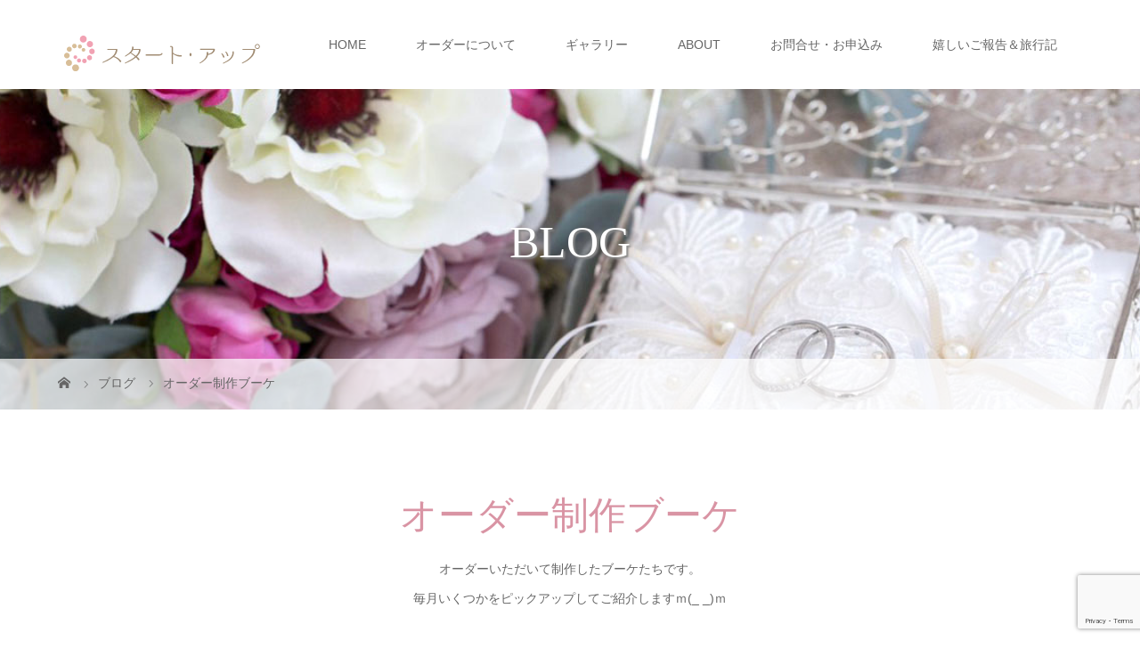

--- FILE ---
content_type: text/html; charset=UTF-8
request_url: https://s-up.tokyo/category/wedding/orderbouquet/
body_size: 17028
content:
<!DOCTYPE html>
<html class="pc" lang="ja">
<head>
<!-- Global site tag (gtag.js) - Google Analytics -->
<script async src="https://www.googletagmanager.com/gtag/js?id=UA-104638754-1"></script>
<script>
  window.dataLayer = window.dataLayer || [];
  function gtag(){dataLayer.push(arguments);}
  gtag('js', new Date());

  gtag('config', 'UA-104638754-1');
</script>

<meta charset="UTF-8">
<meta name="description" content="オーダーいただいて制作したブーケたちです。毎月いくつかをピックアップしてご紹介しますｍ(_ _)ｍ">
<meta name="viewport" content="width=device-width">
<title>オーダー制作ブーケに関する記事一覧</title>
<!--[if lt IE 9]>
<script src="https://s-up.tokyo/wp-content/themes/story_tcd041/js/html5.js"></script>
<![endif]-->
<meta name='robots' content='max-image-preview:large' />
<link rel='dns-prefetch' href='//secure.gravatar.com' />
<link rel='dns-prefetch' href='//v0.wordpress.com' />
<link rel="alternate" type="application/rss+xml" title="株式会社スタートアップ &raquo; オーダー制作ブーケ カテゴリーのフィード" href="https://s-up.tokyo/category/wedding/orderbouquet/feed/" />
<script type="text/javascript">
window._wpemojiSettings = {"baseUrl":"https:\/\/s.w.org\/images\/core\/emoji\/14.0.0\/72x72\/","ext":".png","svgUrl":"https:\/\/s.w.org\/images\/core\/emoji\/14.0.0\/svg\/","svgExt":".svg","source":{"concatemoji":"https:\/\/s-up.tokyo\/wp-includes\/js\/wp-emoji-release.min.js?ver=6.1.9"}};
/*! This file is auto-generated */
!function(e,a,t){var n,r,o,i=a.createElement("canvas"),p=i.getContext&&i.getContext("2d");function s(e,t){var a=String.fromCharCode,e=(p.clearRect(0,0,i.width,i.height),p.fillText(a.apply(this,e),0,0),i.toDataURL());return p.clearRect(0,0,i.width,i.height),p.fillText(a.apply(this,t),0,0),e===i.toDataURL()}function c(e){var t=a.createElement("script");t.src=e,t.defer=t.type="text/javascript",a.getElementsByTagName("head")[0].appendChild(t)}for(o=Array("flag","emoji"),t.supports={everything:!0,everythingExceptFlag:!0},r=0;r<o.length;r++)t.supports[o[r]]=function(e){if(p&&p.fillText)switch(p.textBaseline="top",p.font="600 32px Arial",e){case"flag":return s([127987,65039,8205,9895,65039],[127987,65039,8203,9895,65039])?!1:!s([55356,56826,55356,56819],[55356,56826,8203,55356,56819])&&!s([55356,57332,56128,56423,56128,56418,56128,56421,56128,56430,56128,56423,56128,56447],[55356,57332,8203,56128,56423,8203,56128,56418,8203,56128,56421,8203,56128,56430,8203,56128,56423,8203,56128,56447]);case"emoji":return!s([129777,127995,8205,129778,127999],[129777,127995,8203,129778,127999])}return!1}(o[r]),t.supports.everything=t.supports.everything&&t.supports[o[r]],"flag"!==o[r]&&(t.supports.everythingExceptFlag=t.supports.everythingExceptFlag&&t.supports[o[r]]);t.supports.everythingExceptFlag=t.supports.everythingExceptFlag&&!t.supports.flag,t.DOMReady=!1,t.readyCallback=function(){t.DOMReady=!0},t.supports.everything||(n=function(){t.readyCallback()},a.addEventListener?(a.addEventListener("DOMContentLoaded",n,!1),e.addEventListener("load",n,!1)):(e.attachEvent("onload",n),a.attachEvent("onreadystatechange",function(){"complete"===a.readyState&&t.readyCallback()})),(e=t.source||{}).concatemoji?c(e.concatemoji):e.wpemoji&&e.twemoji&&(c(e.twemoji),c(e.wpemoji)))}(window,document,window._wpemojiSettings);
</script>
<style type="text/css">
img.wp-smiley,
img.emoji {
	display: inline !important;
	border: none !important;
	box-shadow: none !important;
	height: 1em !important;
	width: 1em !important;
	margin: 0 0.07em !important;
	vertical-align: -0.1em !important;
	background: none !important;
	padding: 0 !important;
}
</style>
	<link rel='stylesheet' id='wp-block-library-css' href='https://s-up.tokyo/wp-includes/css/dist/block-library/style.min.css?ver=6.1.9' type='text/css' media='all' />
<style id='wp-block-library-inline-css' type='text/css'>
.has-text-align-justify{text-align:justify;}
</style>
<link rel='stylesheet' id='mediaelement-css' href='https://s-up.tokyo/wp-includes/js/mediaelement/mediaelementplayer-legacy.min.css?ver=4.2.17' type='text/css' media='all' />
<link rel='stylesheet' id='wp-mediaelement-css' href='https://s-up.tokyo/wp-includes/js/mediaelement/wp-mediaelement.min.css?ver=6.1.9' type='text/css' media='all' />
<link rel='stylesheet' id='classic-theme-styles-css' href='https://s-up.tokyo/wp-includes/css/classic-themes.min.css?ver=1' type='text/css' media='all' />
<style id='global-styles-inline-css' type='text/css'>
body{--wp--preset--color--black: #000000;--wp--preset--color--cyan-bluish-gray: #abb8c3;--wp--preset--color--white: #ffffff;--wp--preset--color--pale-pink: #f78da7;--wp--preset--color--vivid-red: #cf2e2e;--wp--preset--color--luminous-vivid-orange: #ff6900;--wp--preset--color--luminous-vivid-amber: #fcb900;--wp--preset--color--light-green-cyan: #7bdcb5;--wp--preset--color--vivid-green-cyan: #00d084;--wp--preset--color--pale-cyan-blue: #8ed1fc;--wp--preset--color--vivid-cyan-blue: #0693e3;--wp--preset--color--vivid-purple: #9b51e0;--wp--preset--gradient--vivid-cyan-blue-to-vivid-purple: linear-gradient(135deg,rgba(6,147,227,1) 0%,rgb(155,81,224) 100%);--wp--preset--gradient--light-green-cyan-to-vivid-green-cyan: linear-gradient(135deg,rgb(122,220,180) 0%,rgb(0,208,130) 100%);--wp--preset--gradient--luminous-vivid-amber-to-luminous-vivid-orange: linear-gradient(135deg,rgba(252,185,0,1) 0%,rgba(255,105,0,1) 100%);--wp--preset--gradient--luminous-vivid-orange-to-vivid-red: linear-gradient(135deg,rgba(255,105,0,1) 0%,rgb(207,46,46) 100%);--wp--preset--gradient--very-light-gray-to-cyan-bluish-gray: linear-gradient(135deg,rgb(238,238,238) 0%,rgb(169,184,195) 100%);--wp--preset--gradient--cool-to-warm-spectrum: linear-gradient(135deg,rgb(74,234,220) 0%,rgb(151,120,209) 20%,rgb(207,42,186) 40%,rgb(238,44,130) 60%,rgb(251,105,98) 80%,rgb(254,248,76) 100%);--wp--preset--gradient--blush-light-purple: linear-gradient(135deg,rgb(255,206,236) 0%,rgb(152,150,240) 100%);--wp--preset--gradient--blush-bordeaux: linear-gradient(135deg,rgb(254,205,165) 0%,rgb(254,45,45) 50%,rgb(107,0,62) 100%);--wp--preset--gradient--luminous-dusk: linear-gradient(135deg,rgb(255,203,112) 0%,rgb(199,81,192) 50%,rgb(65,88,208) 100%);--wp--preset--gradient--pale-ocean: linear-gradient(135deg,rgb(255,245,203) 0%,rgb(182,227,212) 50%,rgb(51,167,181) 100%);--wp--preset--gradient--electric-grass: linear-gradient(135deg,rgb(202,248,128) 0%,rgb(113,206,126) 100%);--wp--preset--gradient--midnight: linear-gradient(135deg,rgb(2,3,129) 0%,rgb(40,116,252) 100%);--wp--preset--duotone--dark-grayscale: url('#wp-duotone-dark-grayscale');--wp--preset--duotone--grayscale: url('#wp-duotone-grayscale');--wp--preset--duotone--purple-yellow: url('#wp-duotone-purple-yellow');--wp--preset--duotone--blue-red: url('#wp-duotone-blue-red');--wp--preset--duotone--midnight: url('#wp-duotone-midnight');--wp--preset--duotone--magenta-yellow: url('#wp-duotone-magenta-yellow');--wp--preset--duotone--purple-green: url('#wp-duotone-purple-green');--wp--preset--duotone--blue-orange: url('#wp-duotone-blue-orange');--wp--preset--font-size--small: 13px;--wp--preset--font-size--medium: 20px;--wp--preset--font-size--large: 36px;--wp--preset--font-size--x-large: 42px;--wp--preset--spacing--20: 0.44rem;--wp--preset--spacing--30: 0.67rem;--wp--preset--spacing--40: 1rem;--wp--preset--spacing--50: 1.5rem;--wp--preset--spacing--60: 2.25rem;--wp--preset--spacing--70: 3.38rem;--wp--preset--spacing--80: 5.06rem;}:where(.is-layout-flex){gap: 0.5em;}body .is-layout-flow > .alignleft{float: left;margin-inline-start: 0;margin-inline-end: 2em;}body .is-layout-flow > .alignright{float: right;margin-inline-start: 2em;margin-inline-end: 0;}body .is-layout-flow > .aligncenter{margin-left: auto !important;margin-right: auto !important;}body .is-layout-constrained > .alignleft{float: left;margin-inline-start: 0;margin-inline-end: 2em;}body .is-layout-constrained > .alignright{float: right;margin-inline-start: 2em;margin-inline-end: 0;}body .is-layout-constrained > .aligncenter{margin-left: auto !important;margin-right: auto !important;}body .is-layout-constrained > :where(:not(.alignleft):not(.alignright):not(.alignfull)){max-width: var(--wp--style--global--content-size);margin-left: auto !important;margin-right: auto !important;}body .is-layout-constrained > .alignwide{max-width: var(--wp--style--global--wide-size);}body .is-layout-flex{display: flex;}body .is-layout-flex{flex-wrap: wrap;align-items: center;}body .is-layout-flex > *{margin: 0;}:where(.wp-block-columns.is-layout-flex){gap: 2em;}.has-black-color{color: var(--wp--preset--color--black) !important;}.has-cyan-bluish-gray-color{color: var(--wp--preset--color--cyan-bluish-gray) !important;}.has-white-color{color: var(--wp--preset--color--white) !important;}.has-pale-pink-color{color: var(--wp--preset--color--pale-pink) !important;}.has-vivid-red-color{color: var(--wp--preset--color--vivid-red) !important;}.has-luminous-vivid-orange-color{color: var(--wp--preset--color--luminous-vivid-orange) !important;}.has-luminous-vivid-amber-color{color: var(--wp--preset--color--luminous-vivid-amber) !important;}.has-light-green-cyan-color{color: var(--wp--preset--color--light-green-cyan) !important;}.has-vivid-green-cyan-color{color: var(--wp--preset--color--vivid-green-cyan) !important;}.has-pale-cyan-blue-color{color: var(--wp--preset--color--pale-cyan-blue) !important;}.has-vivid-cyan-blue-color{color: var(--wp--preset--color--vivid-cyan-blue) !important;}.has-vivid-purple-color{color: var(--wp--preset--color--vivid-purple) !important;}.has-black-background-color{background-color: var(--wp--preset--color--black) !important;}.has-cyan-bluish-gray-background-color{background-color: var(--wp--preset--color--cyan-bluish-gray) !important;}.has-white-background-color{background-color: var(--wp--preset--color--white) !important;}.has-pale-pink-background-color{background-color: var(--wp--preset--color--pale-pink) !important;}.has-vivid-red-background-color{background-color: var(--wp--preset--color--vivid-red) !important;}.has-luminous-vivid-orange-background-color{background-color: var(--wp--preset--color--luminous-vivid-orange) !important;}.has-luminous-vivid-amber-background-color{background-color: var(--wp--preset--color--luminous-vivid-amber) !important;}.has-light-green-cyan-background-color{background-color: var(--wp--preset--color--light-green-cyan) !important;}.has-vivid-green-cyan-background-color{background-color: var(--wp--preset--color--vivid-green-cyan) !important;}.has-pale-cyan-blue-background-color{background-color: var(--wp--preset--color--pale-cyan-blue) !important;}.has-vivid-cyan-blue-background-color{background-color: var(--wp--preset--color--vivid-cyan-blue) !important;}.has-vivid-purple-background-color{background-color: var(--wp--preset--color--vivid-purple) !important;}.has-black-border-color{border-color: var(--wp--preset--color--black) !important;}.has-cyan-bluish-gray-border-color{border-color: var(--wp--preset--color--cyan-bluish-gray) !important;}.has-white-border-color{border-color: var(--wp--preset--color--white) !important;}.has-pale-pink-border-color{border-color: var(--wp--preset--color--pale-pink) !important;}.has-vivid-red-border-color{border-color: var(--wp--preset--color--vivid-red) !important;}.has-luminous-vivid-orange-border-color{border-color: var(--wp--preset--color--luminous-vivid-orange) !important;}.has-luminous-vivid-amber-border-color{border-color: var(--wp--preset--color--luminous-vivid-amber) !important;}.has-light-green-cyan-border-color{border-color: var(--wp--preset--color--light-green-cyan) !important;}.has-vivid-green-cyan-border-color{border-color: var(--wp--preset--color--vivid-green-cyan) !important;}.has-pale-cyan-blue-border-color{border-color: var(--wp--preset--color--pale-cyan-blue) !important;}.has-vivid-cyan-blue-border-color{border-color: var(--wp--preset--color--vivid-cyan-blue) !important;}.has-vivid-purple-border-color{border-color: var(--wp--preset--color--vivid-purple) !important;}.has-vivid-cyan-blue-to-vivid-purple-gradient-background{background: var(--wp--preset--gradient--vivid-cyan-blue-to-vivid-purple) !important;}.has-light-green-cyan-to-vivid-green-cyan-gradient-background{background: var(--wp--preset--gradient--light-green-cyan-to-vivid-green-cyan) !important;}.has-luminous-vivid-amber-to-luminous-vivid-orange-gradient-background{background: var(--wp--preset--gradient--luminous-vivid-amber-to-luminous-vivid-orange) !important;}.has-luminous-vivid-orange-to-vivid-red-gradient-background{background: var(--wp--preset--gradient--luminous-vivid-orange-to-vivid-red) !important;}.has-very-light-gray-to-cyan-bluish-gray-gradient-background{background: var(--wp--preset--gradient--very-light-gray-to-cyan-bluish-gray) !important;}.has-cool-to-warm-spectrum-gradient-background{background: var(--wp--preset--gradient--cool-to-warm-spectrum) !important;}.has-blush-light-purple-gradient-background{background: var(--wp--preset--gradient--blush-light-purple) !important;}.has-blush-bordeaux-gradient-background{background: var(--wp--preset--gradient--blush-bordeaux) !important;}.has-luminous-dusk-gradient-background{background: var(--wp--preset--gradient--luminous-dusk) !important;}.has-pale-ocean-gradient-background{background: var(--wp--preset--gradient--pale-ocean) !important;}.has-electric-grass-gradient-background{background: var(--wp--preset--gradient--electric-grass) !important;}.has-midnight-gradient-background{background: var(--wp--preset--gradient--midnight) !important;}.has-small-font-size{font-size: var(--wp--preset--font-size--small) !important;}.has-medium-font-size{font-size: var(--wp--preset--font-size--medium) !important;}.has-large-font-size{font-size: var(--wp--preset--font-size--large) !important;}.has-x-large-font-size{font-size: var(--wp--preset--font-size--x-large) !important;}
.wp-block-navigation a:where(:not(.wp-element-button)){color: inherit;}
:where(.wp-block-columns.is-layout-flex){gap: 2em;}
.wp-block-pullquote{font-size: 1.5em;line-height: 1.6;}
</style>
<link rel='stylesheet' id='contact-form-7-css' href='https://s-up.tokyo/wp-content/plugins/contact-form-7/includes/css/styles.css?ver=5.7.4' type='text/css' media='all' />
<link rel='stylesheet' id='parent-style-css' href='https://s-up.tokyo/wp-content/themes/story_tcd041/style.css?ver=6.1.9' type='text/css' media='all' />
<link rel='stylesheet' id='child-style-css' href='https://s-up.tokyo/wp-content/themes/story_tcd041_child/style.css?ver=6.1.9' type='text/css' media='all' />
<link rel='stylesheet' id='story-slick-css' href='https://s-up.tokyo/wp-content/themes/story_tcd041/css/slick.css?ver=6.1.9' type='text/css' media='all' />
<link rel='stylesheet' id='story-slick-theme-css' href='https://s-up.tokyo/wp-content/themes/story_tcd041/css/slick-theme.css?ver=6.1.9' type='text/css' media='all' />
<link rel='stylesheet' id='story-style-css' href='https://s-up.tokyo/wp-content/themes/story_tcd041_child/style.css?ver=1.5.3' type='text/css' media='all' />
<link rel='stylesheet' id='story-responsive-css' href='https://s-up.tokyo/wp-content/themes/story_tcd041/responsive.css?ver=1.5.3' type='text/css' media='all' />
<link rel='stylesheet' id='story-footer-bar-css' href='https://s-up.tokyo/wp-content/themes/story_tcd041/css/footer-bar.css?ver=1.5.3' type='text/css' media='all' />
<link rel='stylesheet' id='jetpack_css-css' href='https://s-up.tokyo/wp-content/plugins/jetpack/css/jetpack.css?ver=11.8.6' type='text/css' media='all' />
<script type='text/javascript' src='https://s-up.tokyo/wp-includes/js/jquery/jquery.min.js?ver=3.6.1' id='jquery-core-js'></script>
<script type='text/javascript' src='https://s-up.tokyo/wp-includes/js/jquery/jquery-migrate.min.js?ver=3.3.2' id='jquery-migrate-js'></script>
<script type='text/javascript' src='https://s-up.tokyo/wp-content/themes/story_tcd041/js/slick.min.js?ver=1.5.3' id='story-slick-js'></script>
<script type='text/javascript' src='https://s-up.tokyo/wp-content/themes/story_tcd041/js/functions.js?ver=1.5.3' id='story-script-js'></script>
<script type='text/javascript' src='https://s-up.tokyo/wp-content/themes/story_tcd041/js/responsive.js?ver=1.5.3' id='story-responsive-js'></script>
<link rel="https://api.w.org/" href="https://s-up.tokyo/wp-json/" /><link rel="alternate" type="application/json" href="https://s-up.tokyo/wp-json/wp/v2/categories/19" /><link rel="EditURI" type="application/rsd+xml" title="RSD" href="https://s-up.tokyo/xmlrpc.php?rsd" />
<link rel="wlwmanifest" type="application/wlwmanifest+xml" href="https://s-up.tokyo/wp-includes/wlwmanifest.xml" />
<meta name="generator" content="WordPress 6.1.9" />
	<style>img#wpstats{display:none}</style>
		
<!-- Jetpack Open Graph Tags -->
<meta property="og:type" content="website" />
<meta property="og:title" content="オーダー制作ブーケ &#8211; 株式会社スタートアップ" />
<meta property="og:url" content="https://s-up.tokyo/category/wedding/orderbouquet/" />
<meta property="og:description" content="オーダーいただいて制作したブーケたちです。
毎月いくつかをピックアップしてご紹介しますｍ(_ _)ｍ" />
<meta property="og:site_name" content="株式会社スタートアップ" />
<meta property="og:image" content="https://s-up.tokyo/wp-content/uploads/2021/09/cropped-favicon.png" />
<meta property="og:image:width" content="512" />
<meta property="og:image:height" content="512" />
<meta property="og:image:alt" content="" />
<meta property="og:locale" content="ja_JP" />

<!-- End Jetpack Open Graph Tags -->
<link rel="icon" href="https://s-up.tokyo/wp-content/uploads/2021/09/cropped-favicon-32x32.png" sizes="32x32" />
<link rel="icon" href="https://s-up.tokyo/wp-content/uploads/2021/09/cropped-favicon-192x192.png" sizes="192x192" />
<link rel="apple-touch-icon" href="https://s-up.tokyo/wp-content/uploads/2021/09/cropped-favicon-180x180.png" />
<meta name="msapplication-TileImage" content="https://s-up.tokyo/wp-content/uploads/2021/09/cropped-favicon-270x270.png" />
<style type="text/css" id="wp-custom-css">.side_widget li {
    margin: 10px 0 10px 0;
}
ul.children li {
    padding-left: 10px;
    list-style: circle;
    list-style-position: inside;
border-bottom:1px dotted #CCC;
}

.tagcloud a {
	font-size: 12px !important; /* 文字のサイズ */
	line-height: 1em;
	background: #D994A4; /* 背景色 */
	color: #fff; /* 文字色 */
	display: inline-block;
	white-space: nowrap;
	padding: 8px 8px; /* 文字周りの余白 */
	margin-top: 3px; /* タグ同士の余白 */
	border-radius: 4px; /* 角を少し丸く */
	text-decoration: none;
}
.tagcloud a:hover {
 	background: #F3DDE2; /* マウスホバー時の背景色 */
	color: #666; /* マウスホバー時の文字色*/
}

.top-slider-wrapper {
    max-height: 450px;
}
/*トップページの上部最新のギャラリー画像表示*/
.content01 li{
	float:left;
		max-width: 280px;
  padding-left: 5px;
}
.content01 li h3{
	text-align:center;

}
.content02{
	clear:both;
}

.gallery02 .slick-arrow:before {
    color: #b1596d;
 	font-size: 36px;}

.content03-text a {
    color: #bb6161;
    text-decoration: underline;
}

.post-content ol {
      margin-left: 2.5em;
}
.tab li {
  width: 160px;}

.tab li:nth-child(6n) ~ li {
  border-top: none;
}
.tab li:nth-child(6n+1) {
  border-left: 1px solid #ddd;
}

@media only screen and (max-width: 767px){
.tab li:nth-child(odd) {
	border-right: 1px solid #ddd;}
	
}

.gallery01 .slick-slide {

	height: 100px;}</style><style>
.content02-button:hover, .button a:hover, .global-nav .sub-menu a:hover, .content02-button:hover, .footer-bar01, .copyright, .nav-links02-previous a, .nav-links02-next a, .pagetop a, #submit_comment:hover, .page-links a:hover, .page-links > span, .pw_form input[type="submit"]:hover, .post-password-form input[type="submit"]:hover { 
	background: #D994A4; 
}
.pb_slider .slick-prev:active, .pb_slider .slick-prev:focus, .pb_slider .slick-prev:hover {
	background: #D994A4 url(https://s-up.tokyo/wp-content/themes/story_tcd041/pagebuilder/assets/img/slider_arrow1.png) no-repeat 23px; 
}
.pb_slider .slick-next:active, .pb_slider .slick-next:focus, .pb_slider .slick-next:hover {
	background: #D994A4 url(https://s-up.tokyo/wp-content/themes/story_tcd041/pagebuilder/assets/img/slider_arrow2.png) no-repeat 25px 23px; 
}
#comment_textarea textarea:focus, #guest_info input:focus, #comment_textarea textarea:focus { 
	border: 1px solid #D994A4; 
}
.archive-title, .article01-title a, .article02-title a, .article03-title, .article03-category-item:hover, .article05-category-item:hover, .article04-title, .article05-title, .article06-title, .article06-category-item:hover, .column-layout01-title, .column-layout01-title, .column-layout02-title, .column-layout03-title, .column-layout04-title, .column-layout05-title, .column-layout02-title, .column-layout03-title, .column-layout04-title, .column-layout05-title, .content01-title, .content02-button, .content03-title, .content04-title, .footer-gallery-title, .global-nav a:hover,  .global-nav .current-menu-item > a, .headline-primary, .nav-links01-previous a:hover, .nav-links01-next a:hover, .post-title, .styled-post-list1-title:hover, .top-slider-content-inner:after, .breadcrumb a:hover, .article07-title, .post-category a:hover, .post-meta-box a:hover, .post-content a, .color_headline {
color: #D994A4;
}
.content02, .gallery01 .slick-arrow:hover, .global-nav .sub-menu a, .headline-bar, .nav-links02-next a:hover, .nav-links02-previous a:hover, .pagetop a:hover, .top-slider-nav li.active a, .top-slider-nav li:hover a {
background: #C5B8A8;
}
.social-nav-item a:hover:before {
color: #C5B8A8;
}
.article01-title a:hover, .article02-title a:hover, .article03 a:hover .article03-title, .article04 a:hover .article04-title, .article07 a:hover .article07-title, .post-content a:hover, .headline-link:hover {
	color: #73604A;
}
@media only screen and (max-width: 991px) {
	.copyright {
		background: #D994A4;
	}
}
@media only screen and (max-width: 1200px) {
	.global-nav a, .global-nav a:hover {
		background: #C5B8A8;
	}
	.global-nav .sub-menu a {
		background: #D994A4;
	}
}
.headline-font-type {
font-family: "Times New Roman", "游明朝", "Yu Mincho", "游明朝体", "YuMincho", "ヒラギノ明朝 Pro W3", "Hiragino Mincho Pro", "HiraMinProN-W3", "HGS明朝E", "ＭＳ Ｐ明朝", "MS PMincho", serif; font-weight: 500;
}
a:hover .thumbnail01 img, .thumbnail01 img:hover {
	-moz-transform: scale(1.2); -ms-transform: scale(1.2); -o-transform: scale(1.2); -webkit-transform: scale(1.2); transform: scale(1.2); }
.global-nav > ul > li > a {
color: #666666;
}
.article06 a:hover:before {
background: rgba(255, 255, 255, 0.9);
}
.footer-nav-wrapper:before {
background-color: rgba(159, 136, 110, 0.8);
}
</style>
</head>
<body class="archive category category-orderbouquet category-19 font-type1">
<div id="site-loader-overlay"><div id="site-loader-spinner" style="border: 3px solid rgba(217, 148, 164, .5); border-left: 3px solid #D994A4;">Loading</div></div>
<div id="site_wrap">
<header class="header">
	<div class="header-bar header-bar-fixed" style="background-color: #FFFFFF; color: #666666;">
		<div class="header-bar-inner inner">
			<div class="logo logo-image"><a href="https://s-up.tokyo/" data-label="株式会社スタートアップ"><img class="h_logo" src="https://s-up.tokyo/wp-content/uploads/2018/10/s-up_logo.png" alt="株式会社スタートアップ"></a></div>
			<a href="#" id="global-nav-button" class="global-nav-button"></a>
			<nav id="global-nav" class="global-nav"><ul id="menu-g_navi" class="menu"><li id="menu-item-1260" class="menu-item menu-item-type-custom menu-item-object-custom menu-item-home menu-item-1260"><a href="http://s-up.tokyo/"><span></span>HOME</a></li>
<li id="menu-item-3325" class="menu-item menu-item-type-post_type menu-item-object-page menu-item-3325"><a href="https://s-up.tokyo/howto-order/"><span></span>オーダーについて</a></li>
<li id="menu-item-3281" class="menu-item menu-item-type-custom menu-item-object-custom menu-item-has-children menu-item-3281"><a href="http://s-up.tokyo/gallery/"><span></span>ギャラリー</a>
<ul class="sub-menu">
	<li id="menu-item-3362" class="menu-item menu-item-type-taxonomy menu-item-object-gallery_category menu-item-3362"><a href="https://s-up.tokyo/gallery_category/cascade/"><span></span>キャスケード</a></li>
	<li id="menu-item-3363" class="menu-item menu-item-type-taxonomy menu-item-object-gallery_category menu-item-3363"><a href="https://s-up.tokyo/gallery_category/clutch/"><span></span>クラッチ</a></li>
	<li id="menu-item-3364" class="menu-item menu-item-type-taxonomy menu-item-object-gallery_category menu-item-3364"><a href="https://s-up.tokyo/gallery_category/teardrop/"><span></span>ティアドロップ</a></li>
	<li id="menu-item-3365" class="menu-item menu-item-type-taxonomy menu-item-object-gallery_category menu-item-3365"><a href="https://s-up.tokyo/gallery_category/round/"><span></span>ラウンド</a></li>
	<li id="menu-item-5006" class="menu-item menu-item-type-taxonomy menu-item-object-gallery_category menu-item-5006"><a href="https://s-up.tokyo/gallery_category/%e3%83%aa%e3%83%bc%e3%82%b9%e3%83%96%e3%83%bc%e3%82%b1/"><span></span>リースブーケ</a></li>
	<li id="menu-item-3652" class="menu-item menu-item-type-taxonomy menu-item-object-gallery_category menu-item-3652"><a href="https://s-up.tokyo/gallery_category/etc/"><span></span>その他</a></li>
</ul>
</li>
<li id="menu-item-2800" class="menu-item menu-item-type-post_type menu-item-object-page menu-item-2800"><a href="https://s-up.tokyo/about/"><span></span>ABOUT</a></li>
<li id="menu-item-2799" class="menu-item menu-item-type-post_type menu-item-object-page menu-item-2799"><a href="https://s-up.tokyo/contact/"><span></span>お問合せ・お申込み</a></li>
<li id="menu-item-3134" class="menu-item menu-item-type-post_type menu-item-object-page current_page_parent menu-item-has-children menu-item-3134"><a href="https://s-up.tokyo/blog/"><span></span>嬉しいご報告＆旅行記</a>
<ul class="sub-menu">
	<li id="menu-item-3366" class="menu-item menu-item-type-taxonomy menu-item-object-category current-category-ancestor menu-item-3366"><a href="https://s-up.tokyo/category/wedding/"><span></span>ウェディングブーケ</a></li>
	<li id="menu-item-3367" class="menu-item menu-item-type-taxonomy menu-item-object-category menu-item-3367"><a href="https://s-up.tokyo/category/traveldiary/"><span></span>トラベルダイアリー</a></li>
	<li id="menu-item-3368" class="menu-item menu-item-type-taxonomy menu-item-object-category menu-item-3368"><a href="https://s-up.tokyo/category/picture/"><span></span>写真素材</a></li>
	<li id="menu-item-3369" class="menu-item menu-item-type-taxonomy menu-item-object-category menu-item-3369"><a href="https://s-up.tokyo/category/goods/"><span></span>便利グッズ</a></li>
</ul>
</li>
</ul></nav>		</div>
	</div>
	<div class="signage" style="background-image: url(https://s-up.tokyo/wp-content/uploads/2018/12/header_blog2.jpg);">
		<div class="signage-content" style="text-shadow: 2px 2px 2px #888888">
			<h1 class="signage-title headline-font-type" style="color: #FFFFFF; font-size: 50px;">BLOG</h1>
			<p class="signage-title-sub" style="color: #FFFFFF; font-size: 16px;"></p>
		</div>
	</div>
	<div class="breadcrumb-wrapper">
		<ul class="breadcrumb inner" itemscope itemtype="http://schema.org/BreadcrumbList">
			<li class="home" itemprop="itemListElement" itemscope itemtype="http://schema.org/ListItem">
				<a href="https://s-up.tokyo/" itemscope itemtype="http://schema.org/Thing" itemprop="item">
					<span itemprop="name">HOME</span>
				</a>
				<meta itemprop="position" content="1" />
			</li>
						<li itemprop="itemListElement" itemscope itemtype="http://schema.org/ListItem">
				<a href="https://s-up.tokyo/blog/" itemscope itemtype="http://schema.org/Thing" itemprop="item">
					<span itemprop="name">ブログ</span>
				</a>
				<meta itemprop="position" content="2" />
			</li>
						<li>オーダー制作ブーケ</li>
					</ul>
	</div>
</header>
<div class="main">
	<div class="clearfix inner">
		<div class="archive-header">
			<h2 class="archive-title headline-font-type" style="font-size: 42px;">オーダー制作ブーケ</h2>
			<div class="archive-text"><p>オーダーいただいて制作したブーケたちです。<br />
毎月いくつかをピックアップしてご紹介しますｍ(_ _)ｍ</p>
</div>

		</div>
		<div id="infinitescroll" class="flex flex-wrap flex-auto primary fleft">
			<article class="article03" style="opacity: 0;">
				<a class="flex flex-column" href="https://s-up.tokyo/5131/">
					<div class="article03-thumbnail thumbnail01">
<img width="280" height="280" src="https://s-up.tokyo/wp-content/uploads/2023/02/42e626a503556502a5c2066ed9024e51_583x585-280x280.jpg" class="attachment-size1 size-size1 wp-post-image" alt="" decoding="async" srcset="https://s-up.tokyo/wp-content/uploads/2023/02/42e626a503556502a5c2066ed9024e51_583x585-280x280.jpg 280w, https://s-up.tokyo/wp-content/uploads/2023/02/42e626a503556502a5c2066ed9024e51_583x585-150x150.jpg 150w, https://s-up.tokyo/wp-content/uploads/2023/02/42e626a503556502a5c2066ed9024e51_583x585-300x300.jpg 300w, https://s-up.tokyo/wp-content/uploads/2023/02/42e626a503556502a5c2066ed9024e51_583x585-120x120.jpg 120w" sizes="(max-width: 280px) 100vw, 280px" data-attachment-id="5132" data-permalink="https://s-up.tokyo/5131/42e626a503556502a5c2066ed9024e51_583x585/" data-orig-file="https://s-up.tokyo/wp-content/uploads/2023/02/42e626a503556502a5c2066ed9024e51_583x585.jpg" data-orig-size="583,437" data-comments-opened="0" data-image-meta="{&quot;aperture&quot;:&quot;0&quot;,&quot;credit&quot;:&quot;&quot;,&quot;camera&quot;:&quot;&quot;,&quot;caption&quot;:&quot;&quot;,&quot;created_timestamp&quot;:&quot;0&quot;,&quot;copyright&quot;:&quot;&quot;,&quot;focal_length&quot;:&quot;0&quot;,&quot;iso&quot;:&quot;0&quot;,&quot;shutter_speed&quot;:&quot;0&quot;,&quot;title&quot;:&quot;&quot;,&quot;orientation&quot;:&quot;0&quot;}" data-image-title="42e626a503556502a5c2066ed9024e51_583x585" data-image-description="" data-image-caption="" data-medium-file="https://s-up.tokyo/wp-content/uploads/2023/02/42e626a503556502a5c2066ed9024e51_583x585-300x225.jpg" data-large-file="https://s-up.tokyo/wp-content/uploads/2023/02/42e626a503556502a5c2066ed9024e51_583x585.jpg" />					</div>
					<div class="article03-content flex flex-auto flex-column">
						<h2 class="article03-title headline-font-type">ママになった花嫁様から嬉しいご報告</h2>
						<p class="article03-meta">
							<time class="article03-date" datetime="2023-02-04">2023.02.04</time><span class="article03-category"><span class="article03-category-item" data-url="https://s-up.tokyo/category/wedding/">ウェディングブーケ</span>, <span class="article03-category-item" data-url="https://s-up.tokyo/category/wedding/orderbouquet/">オーダー制作ブーケ</span>, <span class="article03-category-item" data-url="https://s-up.tokyo/category/wedding/report/">嬉しいご報告</span>, <span class="article03-category-item" data-url="https://s-up.tokyo/category/%e6%9c%aa%e5%88%86%e9%a1%9e/">未分類</span></span>						</p>
					</div>
				</a>
			</article>
			<article class="article03" style="opacity: 0;">
				<a class="flex flex-column" href="https://s-up.tokyo/5075/">
					<div class="article03-thumbnail thumbnail01">
<img width="280" height="280" src="https://s-up.tokyo/wp-content/uploads/2022/04/1220DDD6-7B12-4C1C-8D4E-E94AF126B9F6-2-280x280.jpg" class="attachment-size1 size-size1 wp-post-image" alt="" decoding="async" loading="lazy" srcset="https://s-up.tokyo/wp-content/uploads/2022/04/1220DDD6-7B12-4C1C-8D4E-E94AF126B9F6-2-280x280.jpg 280w, https://s-up.tokyo/wp-content/uploads/2022/04/1220DDD6-7B12-4C1C-8D4E-E94AF126B9F6-2-150x150.jpg 150w, https://s-up.tokyo/wp-content/uploads/2022/04/1220DDD6-7B12-4C1C-8D4E-E94AF126B9F6-2-300x300.jpg 300w, https://s-up.tokyo/wp-content/uploads/2022/04/1220DDD6-7B12-4C1C-8D4E-E94AF126B9F6-2-120x120.jpg 120w" sizes="(max-width: 280px) 100vw, 280px" data-attachment-id="5077" data-permalink="https://s-up.tokyo/5075/1220ddd6-7b12-4c1c-8d4e-e94af126b9f6-2/" data-orig-file="https://s-up.tokyo/wp-content/uploads/2022/04/1220DDD6-7B12-4C1C-8D4E-E94AF126B9F6-2.jpg" data-orig-size="1333,2000" data-comments-opened="0" data-image-meta="{&quot;aperture&quot;:&quot;0&quot;,&quot;credit&quot;:&quot;&quot;,&quot;camera&quot;:&quot;&quot;,&quot;caption&quot;:&quot;&quot;,&quot;created_timestamp&quot;:&quot;0&quot;,&quot;copyright&quot;:&quot;&quot;,&quot;focal_length&quot;:&quot;0&quot;,&quot;iso&quot;:&quot;0&quot;,&quot;shutter_speed&quot;:&quot;0&quot;,&quot;title&quot;:&quot;&quot;,&quot;orientation&quot;:&quot;0&quot;}" data-image-title="1220DDD6-7B12-4C1C-8D4E-E94AF126B9F6-2" data-image-description="" data-image-caption="" data-medium-file="https://s-up.tokyo/wp-content/uploads/2022/04/1220DDD6-7B12-4C1C-8D4E-E94AF126B9F6-2-300x450.jpg" data-large-file="https://s-up.tokyo/wp-content/uploads/2022/04/1220DDD6-7B12-4C1C-8D4E-E94AF126B9F6-2-682x1024.jpg" />					</div>
					<div class="article03-content flex flex-auto flex-column">
						<h2 class="article03-title headline-font-type">憧れの沖縄リゾートで幸せを誓った花嫁様</h2>
						<p class="article03-meta">
							<time class="article03-date" datetime="2022-04-06">2022.04.06</time><span class="article03-category"><span class="article03-category-item" data-url="https://s-up.tokyo/category/wedding/">ウェディングブーケ</span>, <span class="article03-category-item" data-url="https://s-up.tokyo/category/wedding/orderbouquet/">オーダー制作ブーケ</span>, <span class="article03-category-item" data-url="https://s-up.tokyo/category/wedding/report/">嬉しいご報告</span></span>						</p>
					</div>
				</a>
			</article>
			<article class="article03" style="opacity: 0;">
				<a class="flex flex-column" href="https://s-up.tokyo/5036/">
					<div class="article03-thumbnail thumbnail01">
<img width="280" height="280" src="https://s-up.tokyo/wp-content/uploads/2022/02/S__130777091-280x280.jpg" class="attachment-size1 size-size1 wp-post-image" alt="" decoding="async" loading="lazy" srcset="https://s-up.tokyo/wp-content/uploads/2022/02/S__130777091-280x280.jpg 280w, https://s-up.tokyo/wp-content/uploads/2022/02/S__130777091-150x150.jpg 150w, https://s-up.tokyo/wp-content/uploads/2022/02/S__130777091-300x300.jpg 300w, https://s-up.tokyo/wp-content/uploads/2022/02/S__130777091-120x120.jpg 120w" sizes="(max-width: 280px) 100vw, 280px" data-attachment-id="5037" data-permalink="https://s-up.tokyo/5036/s__130777091/" data-orig-file="https://s-up.tokyo/wp-content/uploads/2022/02/S__130777091.jpg" data-orig-size="1046,1568" data-comments-opened="0" data-image-meta="{&quot;aperture&quot;:&quot;0&quot;,&quot;credit&quot;:&quot;&quot;,&quot;camera&quot;:&quot;&quot;,&quot;caption&quot;:&quot;&quot;,&quot;created_timestamp&quot;:&quot;0&quot;,&quot;copyright&quot;:&quot;&quot;,&quot;focal_length&quot;:&quot;0&quot;,&quot;iso&quot;:&quot;0&quot;,&quot;shutter_speed&quot;:&quot;0&quot;,&quot;title&quot;:&quot;&quot;,&quot;orientation&quot;:&quot;1&quot;}" data-image-title="S__130777091" data-image-description="" data-image-caption="" data-medium-file="https://s-up.tokyo/wp-content/uploads/2022/02/S__130777091-300x450.jpg" data-large-file="https://s-up.tokyo/wp-content/uploads/2022/02/S__130777091-683x1024.jpg" />					</div>
					<div class="article03-content flex flex-auto flex-column">
						<h2 class="article03-title headline-font-type">みなとみらいで永遠の愛を誓った花嫁様から嬉しいご報...</h2>
						<p class="article03-meta">
							<time class="article03-date" datetime="2022-02-13">2022.02.13</time><span class="article03-category"><span class="article03-category-item" data-url="https://s-up.tokyo/category/wedding/">ウェディングブーケ</span>, <span class="article03-category-item" data-url="https://s-up.tokyo/category/wedding/orderbouquet/">オーダー制作ブーケ</span>, <span class="article03-category-item" data-url="https://s-up.tokyo/category/wedding/report/">嬉しいご報告</span></span>						</p>
					</div>
				</a>
			</article>
			<article class="article03" style="opacity: 0;">
				<a class="flex flex-column" href="https://s-up.tokyo/5017/">
					<div class="article03-thumbnail thumbnail01">
<img width="280" height="280" src="https://s-up.tokyo/wp-content/uploads/2021/10/IMG_8295-280x280.jpg" class="attachment-size1 size-size1 wp-post-image" alt="" decoding="async" loading="lazy" srcset="https://s-up.tokyo/wp-content/uploads/2021/10/IMG_8295-280x280.jpg 280w, https://s-up.tokyo/wp-content/uploads/2021/10/IMG_8295-150x150.jpg 150w, https://s-up.tokyo/wp-content/uploads/2021/10/IMG_8295-300x300.jpg 300w, https://s-up.tokyo/wp-content/uploads/2021/10/IMG_8295-120x120.jpg 120w" sizes="(max-width: 280px) 100vw, 280px" data-attachment-id="4979" data-permalink="https://s-up.tokyo/gallery/20211005/img_8295/" data-orig-file="https://s-up.tokyo/wp-content/uploads/2021/10/IMG_8295-scaled.jpg" data-orig-size="1920,2560" data-comments-opened="0" data-image-meta="{&quot;aperture&quot;:&quot;1.6&quot;,&quot;credit&quot;:&quot;&quot;,&quot;camera&quot;:&quot;iPhone 12 Pro&quot;,&quot;caption&quot;:&quot;&quot;,&quot;created_timestamp&quot;:&quot;1634388875&quot;,&quot;copyright&quot;:&quot;&quot;,&quot;focal_length&quot;:&quot;4.2&quot;,&quot;iso&quot;:&quot;160&quot;,&quot;shutter_speed&quot;:&quot;0.02&quot;,&quot;title&quot;:&quot;&quot;,&quot;orientation&quot;:&quot;1&quot;}" data-image-title="IMG_8295" data-image-description="" data-image-caption="" data-medium-file="https://s-up.tokyo/wp-content/uploads/2021/10/IMG_8295-300x400.jpg" data-large-file="https://s-up.tokyo/wp-content/uploads/2021/10/IMG_8295-768x1024.jpg" />					</div>
					<div class="article03-content flex flex-auto flex-column">
						<h2 class="article03-title headline-font-type">クリスマスリース</h2>
						<p class="article03-meta">
							<time class="article03-date" datetime="2021-10-28">2021.10.28</time><span class="article03-category"><span class="article03-category-item" data-url="https://s-up.tokyo/category/wedding/">ウェディングブーケ</span>, <span class="article03-category-item" data-url="https://s-up.tokyo/category/wedding/orderbouquet/">オーダー制作ブーケ</span>, <span class="article03-category-item" data-url="https://s-up.tokyo/category/%e6%9c%aa%e5%88%86%e9%a1%9e/">未分類</span></span>						</p>
					</div>
				</a>
			</article>
			<article class="article03" style="opacity: 0;">
				<a class="flex flex-column" href="https://s-up.tokyo/4991/">
					<div class="article03-thumbnail thumbnail01">
<img width="280" height="280" src="https://s-up.tokyo/wp-content/uploads/2021/10/bb5aa504a0915080eb68c301e74e6e9c-280x280.jpg" class="attachment-size1 size-size1 wp-post-image" alt="" decoding="async" loading="lazy" srcset="https://s-up.tokyo/wp-content/uploads/2021/10/bb5aa504a0915080eb68c301e74e6e9c-280x280.jpg 280w, https://s-up.tokyo/wp-content/uploads/2021/10/bb5aa504a0915080eb68c301e74e6e9c-150x150.jpg 150w, https://s-up.tokyo/wp-content/uploads/2021/10/bb5aa504a0915080eb68c301e74e6e9c-300x300.jpg 300w, https://s-up.tokyo/wp-content/uploads/2021/10/bb5aa504a0915080eb68c301e74e6e9c-120x120.jpg 120w" sizes="(max-width: 280px) 100vw, 280px" data-attachment-id="5003" data-permalink="https://s-up.tokyo/4991/%e5%9b%b3111/" data-orig-file="https://s-up.tokyo/wp-content/uploads/2021/10/bb5aa504a0915080eb68c301e74e6e9c.jpg" data-orig-size="1473,1091" data-comments-opened="0" data-image-meta="{&quot;aperture&quot;:&quot;0&quot;,&quot;credit&quot;:&quot;&quot;,&quot;camera&quot;:&quot;&quot;,&quot;caption&quot;:&quot;&quot;,&quot;created_timestamp&quot;:&quot;0&quot;,&quot;copyright&quot;:&quot;&quot;,&quot;focal_length&quot;:&quot;0&quot;,&quot;iso&quot;:&quot;0&quot;,&quot;shutter_speed&quot;:&quot;0&quot;,&quot;title&quot;:&quot;&quot;,&quot;orientation&quot;:&quot;0&quot;}" data-image-title="図111" data-image-description="" data-image-caption="" data-medium-file="https://s-up.tokyo/wp-content/uploads/2021/10/bb5aa504a0915080eb68c301e74e6e9c-300x222.jpg" data-large-file="https://s-up.tokyo/wp-content/uploads/2021/10/bb5aa504a0915080eb68c301e74e6e9c-1024x758.jpg" />					</div>
					<div class="article03-content flex flex-auto flex-column">
						<h2 class="article03-title headline-font-type">オーダーブーケのご相談詳細</h2>
						<p class="article03-meta">
							<time class="article03-date" datetime="2021-10-27">2021.10.27</time><span class="article03-category"><span class="article03-category-item" data-url="https://s-up.tokyo/category/wedding/">ウェディングブーケ</span>, <span class="article03-category-item" data-url="https://s-up.tokyo/category/wedding/orderbouquet/">オーダー制作ブーケ</span>, <span class="article03-category-item" data-url="https://s-up.tokyo/category/%e6%9c%aa%e5%88%86%e9%a1%9e/">未分類</span></span>						</p>
					</div>
				</a>
			</article>
			<article class="article03" style="opacity: 0;">
				<a class="flex flex-column" href="https://s-up.tokyo/4784/">
					<div class="article03-thumbnail thumbnail01">
<img width="280" height="280" src="https://s-up.tokyo/wp-content/uploads/2021/02/1140051621-280x280.jpg" class="attachment-size1 size-size1 wp-post-image" alt="" decoding="async" loading="lazy" srcset="https://s-up.tokyo/wp-content/uploads/2021/02/1140051621-280x280.jpg 280w, https://s-up.tokyo/wp-content/uploads/2021/02/1140051621-300x300.jpg 300w, https://s-up.tokyo/wp-content/uploads/2021/02/1140051621-150x150.jpg 150w, https://s-up.tokyo/wp-content/uploads/2021/02/1140051621-120x120.jpg 120w, https://s-up.tokyo/wp-content/uploads/2021/02/1140051621.jpg 640w" sizes="(max-width: 280px) 100vw, 280px" data-attachment-id="4785" data-permalink="https://s-up.tokyo/4784/attachment/1140051621/" data-orig-file="https://s-up.tokyo/wp-content/uploads/2021/02/1140051621.jpg" data-orig-size="640,640" data-comments-opened="0" data-image-meta="{&quot;aperture&quot;:&quot;0&quot;,&quot;credit&quot;:&quot;&quot;,&quot;camera&quot;:&quot;&quot;,&quot;caption&quot;:&quot;&quot;,&quot;created_timestamp&quot;:&quot;0&quot;,&quot;copyright&quot;:&quot;&quot;,&quot;focal_length&quot;:&quot;0&quot;,&quot;iso&quot;:&quot;0&quot;,&quot;shutter_speed&quot;:&quot;0&quot;,&quot;title&quot;:&quot;&quot;,&quot;orientation&quot;:&quot;1&quot;}" data-image-title="1140051621" data-image-description="" data-image-caption="" data-medium-file="https://s-up.tokyo/wp-content/uploads/2021/02/1140051621-300x300.jpg" data-large-file="https://s-up.tokyo/wp-content/uploads/2021/02/1140051621.jpg" />					</div>
					<div class="article03-content flex flex-auto flex-column">
						<h2 class="article03-title headline-font-type">無言キャンセルのせいで・・・</h2>
						<p class="article03-meta">
							<time class="article03-date" datetime="2021-02-17">2021.02.17</time><span class="article03-category"><span class="article03-category-item" data-url="https://s-up.tokyo/category/wedding/">ウェディングブーケ</span>, <span class="article03-category-item" data-url="https://s-up.tokyo/category/wedding/orderbouquet/">オーダー制作ブーケ</span></span>						</p>
					</div>
				</a>
			</article>
			<article class="article03" style="opacity: 0;">
				<a class="flex flex-column" href="https://s-up.tokyo/4773/">
					<div class="article03-thumbnail thumbnail01">
<img width="280" height="280" src="https://s-up.tokyo/wp-content/uploads/2021/02/S__86802436-280x280.jpg" class="attachment-size1 size-size1 wp-post-image" alt="" decoding="async" loading="lazy" srcset="https://s-up.tokyo/wp-content/uploads/2021/02/S__86802436-280x280.jpg 280w, https://s-up.tokyo/wp-content/uploads/2021/02/S__86802436-150x150.jpg 150w, https://s-up.tokyo/wp-content/uploads/2021/02/S__86802436-300x300.jpg 300w, https://s-up.tokyo/wp-content/uploads/2021/02/S__86802436-120x120.jpg 120w" sizes="(max-width: 280px) 100vw, 280px" data-attachment-id="4774" data-permalink="https://s-up.tokyo/4773/s__86802436/" data-orig-file="https://s-up.tokyo/wp-content/uploads/2021/02/S__86802436.jpg" data-orig-size="1108,1478" data-comments-opened="0" data-image-meta="{&quot;aperture&quot;:&quot;0&quot;,&quot;credit&quot;:&quot;&quot;,&quot;camera&quot;:&quot;&quot;,&quot;caption&quot;:&quot;&quot;,&quot;created_timestamp&quot;:&quot;1612407054&quot;,&quot;copyright&quot;:&quot;&quot;,&quot;focal_length&quot;:&quot;0&quot;,&quot;iso&quot;:&quot;0&quot;,&quot;shutter_speed&quot;:&quot;0&quot;,&quot;title&quot;:&quot;&quot;,&quot;orientation&quot;:&quot;1&quot;}" data-image-title="ハートリース" data-image-description="" data-image-caption="" data-medium-file="https://s-up.tokyo/wp-content/uploads/2021/02/S__86802436-300x400.jpg" data-large-file="https://s-up.tokyo/wp-content/uploads/2021/02/S__86802436-768x1024.jpg" />					</div>
					<div class="article03-content flex flex-auto flex-column">
						<h2 class="article03-title headline-font-type">結婚記念日に贈るハートのリース</h2>
						<p class="article03-meta">
							<time class="article03-date" datetime="2021-02-04">2021.02.04</time><span class="article03-category"><span class="article03-category-item" data-url="https://s-up.tokyo/category/wedding/">ウェディングブーケ</span>, <span class="article03-category-item" data-url="https://s-up.tokyo/category/wedding/orderbouquet/">オーダー制作ブーケ</span>, <span class="article03-category-item" data-url="https://s-up.tokyo/category/%e6%9c%aa%e5%88%86%e9%a1%9e/">未分類</span></span>						</p>
					</div>
				</a>
			</article>
			<article class="article03" style="opacity: 0;">
				<a class="flex flex-column" href="https://s-up.tokyo/4655/">
					<div class="article03-thumbnail thumbnail01">
<img width="280" height="280" src="https://s-up.tokyo/wp-content/uploads/2020/08/S__20373591-280x280.jpg" class="attachment-size1 size-size1 wp-post-image" alt="" decoding="async" loading="lazy" srcset="https://s-up.tokyo/wp-content/uploads/2020/08/S__20373591-280x280.jpg 280w, https://s-up.tokyo/wp-content/uploads/2020/08/S__20373591-150x150.jpg 150w, https://s-up.tokyo/wp-content/uploads/2020/08/S__20373591-300x300.jpg 300w, https://s-up.tokyo/wp-content/uploads/2020/08/S__20373591-120x120.jpg 120w" sizes="(max-width: 280px) 100vw, 280px" data-attachment-id="4662" data-permalink="https://s-up.tokyo/4655/s__20373591/" data-orig-file="https://s-up.tokyo/wp-content/uploads/2020/08/S__20373591.jpg" data-orig-size="1276,850" data-comments-opened="0" data-image-meta="{&quot;aperture&quot;:&quot;0&quot;,&quot;credit&quot;:&quot;&quot;,&quot;camera&quot;:&quot;&quot;,&quot;caption&quot;:&quot;&quot;,&quot;created_timestamp&quot;:&quot;0&quot;,&quot;copyright&quot;:&quot;&quot;,&quot;focal_length&quot;:&quot;0&quot;,&quot;iso&quot;:&quot;0&quot;,&quot;shutter_speed&quot;:&quot;0&quot;,&quot;title&quot;:&quot;&quot;,&quot;orientation&quot;:&quot;1&quot;}" data-image-title="S__20373591" data-image-description="" data-image-caption="" data-medium-file="https://s-up.tokyo/wp-content/uploads/2020/08/S__20373591-300x200.jpg" data-large-file="https://s-up.tokyo/wp-content/uploads/2020/08/S__20373591-1024x682.jpg" />					</div>
					<div class="article03-content flex flex-auto flex-column">
						<h2 class="article03-title headline-font-type">爽やかなブーケ制作依頼と、８月の花嫁様からの嬉しい...</h2>
						<p class="article03-meta">
							<time class="article03-date" datetime="2020-08-24">2020.08.24</time><span class="article03-category"><span class="article03-category-item" data-url="https://s-up.tokyo/category/wedding/">ウェディングブーケ</span>, <span class="article03-category-item" data-url="https://s-up.tokyo/category/wedding/orderbouquet/">オーダー制作ブーケ</span>, <span class="article03-category-item" data-url="https://s-up.tokyo/category/wedding/report/">嬉しいご報告</span>, <span class="article03-category-item" data-url="https://s-up.tokyo/category/%e6%9c%aa%e5%88%86%e9%a1%9e/">未分類</span></span>						</p>
					</div>
				</a>
			</article>
			<article class="article03" style="opacity: 0;">
				<a class="flex flex-column" href="https://s-up.tokyo/4589/">
					<div class="article03-thumbnail thumbnail01">
<img width="280" height="280" src="https://s-up.tokyo/wp-content/uploads/2020/01/S__34185219-280x280.jpg" class="attachment-size1 size-size1 wp-post-image" alt="" decoding="async" loading="lazy" srcset="https://s-up.tokyo/wp-content/uploads/2020/01/S__34185219-280x280.jpg 280w, https://s-up.tokyo/wp-content/uploads/2020/01/S__34185219-150x150.jpg 150w, https://s-up.tokyo/wp-content/uploads/2020/01/S__34185219-300x300.jpg 300w, https://s-up.tokyo/wp-content/uploads/2020/01/S__34185219-120x120.jpg 120w" sizes="(max-width: 280px) 100vw, 280px" data-attachment-id="4591" data-permalink="https://s-up.tokyo/4589/s__34185219/" data-orig-file="https://s-up.tokyo/wp-content/uploads/2020/01/S__34185219.jpg" data-orig-size="1108,1478" data-comments-opened="0" data-image-meta="{&quot;aperture&quot;:&quot;0&quot;,&quot;credit&quot;:&quot;&quot;,&quot;camera&quot;:&quot;&quot;,&quot;caption&quot;:&quot;&quot;,&quot;created_timestamp&quot;:&quot;0&quot;,&quot;copyright&quot;:&quot;&quot;,&quot;focal_length&quot;:&quot;0&quot;,&quot;iso&quot;:&quot;0&quot;,&quot;shutter_speed&quot;:&quot;0&quot;,&quot;title&quot;:&quot;&quot;,&quot;orientation&quot;:&quot;1&quot;}" data-image-title="S__34185219" data-image-description="" data-image-caption="" data-medium-file="https://s-up.tokyo/wp-content/uploads/2020/01/S__34185219-300x400.jpg" data-large-file="https://s-up.tokyo/wp-content/uploads/2020/01/S__34185219-768x1024.jpg" />					</div>
					<div class="article03-content flex flex-auto flex-column">
						<h2 class="article03-title headline-font-type">今年はカラフルなブーケが流行かな？</h2>
						<p class="article03-meta">
							<time class="article03-date" datetime="2020-01-21">2020.01.21</time><span class="article03-category"><span class="article03-category-item" data-url="https://s-up.tokyo/category/wedding/">ウェディングブーケ</span>, <span class="article03-category-item" data-url="https://s-up.tokyo/category/wedding/orderbouquet/">オーダー制作ブーケ</span></span>						</p>
					</div>
				</a>
			</article>
			<article class="article03" style="opacity: 0;">
				<a class="flex flex-column" href="https://s-up.tokyo/4583/">
					<div class="article03-thumbnail thumbnail01">
<img width="280" height="280" src="https://s-up.tokyo/wp-content/uploads/2020/01/o1080144014698314940-280x280.jpg" class="attachment-size1 size-size1 wp-post-image" alt="" decoding="async" loading="lazy" srcset="https://s-up.tokyo/wp-content/uploads/2020/01/o1080144014698314940-280x280.jpg 280w, https://s-up.tokyo/wp-content/uploads/2020/01/o1080144014698314940-150x150.jpg 150w, https://s-up.tokyo/wp-content/uploads/2020/01/o1080144014698314940-300x300.jpg 300w, https://s-up.tokyo/wp-content/uploads/2020/01/o1080144014698314940-120x120.jpg 120w" sizes="(max-width: 280px) 100vw, 280px" data-attachment-id="4585" data-permalink="https://s-up.tokyo/4583/o1080144014698314940/" data-orig-file="https://s-up.tokyo/wp-content/uploads/2020/01/o1080144014698314940.jpg" data-orig-size="800,1067" data-comments-opened="0" data-image-meta="{&quot;aperture&quot;:&quot;0&quot;,&quot;credit&quot;:&quot;&quot;,&quot;camera&quot;:&quot;&quot;,&quot;caption&quot;:&quot;&quot;,&quot;created_timestamp&quot;:&quot;0&quot;,&quot;copyright&quot;:&quot;&quot;,&quot;focal_length&quot;:&quot;0&quot;,&quot;iso&quot;:&quot;0&quot;,&quot;shutter_speed&quot;:&quot;0&quot;,&quot;title&quot;:&quot;&quot;,&quot;orientation&quot;:&quot;0&quot;}" data-image-title="アネモネカラフルブーケ" data-image-description="" data-image-caption="" data-medium-file="https://s-up.tokyo/wp-content/uploads/2020/01/o1080144014698314940-300x400.jpg" data-large-file="https://s-up.tokyo/wp-content/uploads/2020/01/o1080144014698314940-768x1024.jpg" />					</div>
					<div class="article03-content flex flex-auto flex-column">
						<h2 class="article03-title headline-font-type">とっても可愛いカラフルブーケができました&#x27...</h2>
						<p class="article03-meta">
							<time class="article03-date" datetime="2020-01-18">2020.01.18</time><span class="article03-category"><span class="article03-category-item" data-url="https://s-up.tokyo/category/wedding/">ウェディングブーケ</span>, <span class="article03-category-item" data-url="https://s-up.tokyo/category/wedding/orderbouquet/">オーダー制作ブーケ</span></span>						</p>
					</div>
				</a>
			</article>
		</div>
                <!--sidebar-->
        		<div class="secondary fright">
<div class="side_widget clearfix styled_post_list1_widget" id="styled_post_list1_widget-3">
<h4 class="headline-bar">最近の記事</h4>		<ul class="styled-post-list1">
					<li class="clearfix">
								<a class="styled-post-list1-thumbnail thumbnail01" href="https://s-up.tokyo/5131/">
				<img width="280" height="280" src="https://s-up.tokyo/wp-content/uploads/2023/02/42e626a503556502a5c2066ed9024e51_583x585-280x280.jpg" class="attachment-size1 size-size1 wp-post-image" alt="" decoding="async" loading="lazy" srcset="https://s-up.tokyo/wp-content/uploads/2023/02/42e626a503556502a5c2066ed9024e51_583x585-280x280.jpg 280w, https://s-up.tokyo/wp-content/uploads/2023/02/42e626a503556502a5c2066ed9024e51_583x585-150x150.jpg 150w, https://s-up.tokyo/wp-content/uploads/2023/02/42e626a503556502a5c2066ed9024e51_583x585-300x300.jpg 300w, https://s-up.tokyo/wp-content/uploads/2023/02/42e626a503556502a5c2066ed9024e51_583x585-120x120.jpg 120w" sizes="(max-width: 280px) 100vw, 280px" data-attachment-id="5132" data-permalink="https://s-up.tokyo/5131/42e626a503556502a5c2066ed9024e51_583x585/" data-orig-file="https://s-up.tokyo/wp-content/uploads/2023/02/42e626a503556502a5c2066ed9024e51_583x585.jpg" data-orig-size="583,437" data-comments-opened="0" data-image-meta="{&quot;aperture&quot;:&quot;0&quot;,&quot;credit&quot;:&quot;&quot;,&quot;camera&quot;:&quot;&quot;,&quot;caption&quot;:&quot;&quot;,&quot;created_timestamp&quot;:&quot;0&quot;,&quot;copyright&quot;:&quot;&quot;,&quot;focal_length&quot;:&quot;0&quot;,&quot;iso&quot;:&quot;0&quot;,&quot;shutter_speed&quot;:&quot;0&quot;,&quot;title&quot;:&quot;&quot;,&quot;orientation&quot;:&quot;0&quot;}" data-image-title="42e626a503556502a5c2066ed9024e51_583x585" data-image-description="" data-image-caption="" data-medium-file="https://s-up.tokyo/wp-content/uploads/2023/02/42e626a503556502a5c2066ed9024e51_583x585-300x225.jpg" data-large-file="https://s-up.tokyo/wp-content/uploads/2023/02/42e626a503556502a5c2066ed9024e51_583x585.jpg" />				</a>
							   				<div class="styled-post-list1-meta">
    								<time class="styled-post-list1-date" datetime="2023-02-04">2023.02.04</time>
				    				<a class="styled-post-list1-title headline-font-type" href="https://s-up.tokyo/5131/">ママになった花嫁様から嬉しいご報告</a>
   				</div>
 			</li>
					<li class="clearfix">
								<a class="styled-post-list1-thumbnail thumbnail01" href="https://s-up.tokyo/5087/">
				<img width="280" height="280" src="https://s-up.tokyo/wp-content/uploads/2022/04/S__137486339-1-280x280.jpg" class="attachment-size1 size-size1 wp-post-image" alt="" decoding="async" loading="lazy" srcset="https://s-up.tokyo/wp-content/uploads/2022/04/S__137486339-1-280x280.jpg 280w, https://s-up.tokyo/wp-content/uploads/2022/04/S__137486339-1-150x150.jpg 150w, https://s-up.tokyo/wp-content/uploads/2022/04/S__137486339-1-300x300.jpg 300w, https://s-up.tokyo/wp-content/uploads/2022/04/S__137486339-1-120x120.jpg 120w" sizes="(max-width: 280px) 100vw, 280px" data-attachment-id="5098" data-permalink="https://s-up.tokyo/5087/s__137486339-2/" data-orig-file="https://s-up.tokyo/wp-content/uploads/2022/04/S__137486339-1.jpg" data-orig-size="1478,1108" data-comments-opened="0" data-image-meta="{&quot;aperture&quot;:&quot;0&quot;,&quot;credit&quot;:&quot;&quot;,&quot;camera&quot;:&quot;&quot;,&quot;caption&quot;:&quot;&quot;,&quot;created_timestamp&quot;:&quot;0&quot;,&quot;copyright&quot;:&quot;&quot;,&quot;focal_length&quot;:&quot;0&quot;,&quot;iso&quot;:&quot;0&quot;,&quot;shutter_speed&quot;:&quot;0&quot;,&quot;title&quot;:&quot;&quot;,&quot;orientation&quot;:&quot;1&quot;}" data-image-title="S__137486339" data-image-description="" data-image-caption="" data-medium-file="https://s-up.tokyo/wp-content/uploads/2022/04/S__137486339-1-300x225.jpg" data-large-file="https://s-up.tokyo/wp-content/uploads/2022/04/S__137486339-1-1024x768.jpg" />				</a>
							   				<div class="styled-post-list1-meta">
    								<time class="styled-post-list1-date" datetime="2022-04-20">2022.04.20</time>
				    				<a class="styled-post-list1-title headline-font-type" href="https://s-up.tokyo/5087/">セミオーダー家具って便利だね</a>
   				</div>
 			</li>
					<li class="clearfix">
								<a class="styled-post-list1-thumbnail thumbnail01" href="https://s-up.tokyo/5075/">
				<img width="280" height="280" src="https://s-up.tokyo/wp-content/uploads/2022/04/1220DDD6-7B12-4C1C-8D4E-E94AF126B9F6-2-280x280.jpg" class="attachment-size1 size-size1 wp-post-image" alt="" decoding="async" loading="lazy" srcset="https://s-up.tokyo/wp-content/uploads/2022/04/1220DDD6-7B12-4C1C-8D4E-E94AF126B9F6-2-280x280.jpg 280w, https://s-up.tokyo/wp-content/uploads/2022/04/1220DDD6-7B12-4C1C-8D4E-E94AF126B9F6-2-150x150.jpg 150w, https://s-up.tokyo/wp-content/uploads/2022/04/1220DDD6-7B12-4C1C-8D4E-E94AF126B9F6-2-300x300.jpg 300w, https://s-up.tokyo/wp-content/uploads/2022/04/1220DDD6-7B12-4C1C-8D4E-E94AF126B9F6-2-120x120.jpg 120w" sizes="(max-width: 280px) 100vw, 280px" data-attachment-id="5077" data-permalink="https://s-up.tokyo/5075/1220ddd6-7b12-4c1c-8d4e-e94af126b9f6-2/" data-orig-file="https://s-up.tokyo/wp-content/uploads/2022/04/1220DDD6-7B12-4C1C-8D4E-E94AF126B9F6-2.jpg" data-orig-size="1333,2000" data-comments-opened="0" data-image-meta="{&quot;aperture&quot;:&quot;0&quot;,&quot;credit&quot;:&quot;&quot;,&quot;camera&quot;:&quot;&quot;,&quot;caption&quot;:&quot;&quot;,&quot;created_timestamp&quot;:&quot;0&quot;,&quot;copyright&quot;:&quot;&quot;,&quot;focal_length&quot;:&quot;0&quot;,&quot;iso&quot;:&quot;0&quot;,&quot;shutter_speed&quot;:&quot;0&quot;,&quot;title&quot;:&quot;&quot;,&quot;orientation&quot;:&quot;0&quot;}" data-image-title="1220DDD6-7B12-4C1C-8D4E-E94AF126B9F6-2" data-image-description="" data-image-caption="" data-medium-file="https://s-up.tokyo/wp-content/uploads/2022/04/1220DDD6-7B12-4C1C-8D4E-E94AF126B9F6-2-300x450.jpg" data-large-file="https://s-up.tokyo/wp-content/uploads/2022/04/1220DDD6-7B12-4C1C-8D4E-E94AF126B9F6-2-682x1024.jpg" />				</a>
							   				<div class="styled-post-list1-meta">
    								<time class="styled-post-list1-date" datetime="2022-04-06">2022.04.06</time>
				    				<a class="styled-post-list1-title headline-font-type" href="https://s-up.tokyo/5075/">憧れの沖縄リゾートで幸せを誓った花嫁様</a>
   				</div>
 			</li>
					<li class="clearfix">
								<a class="styled-post-list1-thumbnail thumbnail01" href="https://s-up.tokyo/5036/">
				<img width="280" height="280" src="https://s-up.tokyo/wp-content/uploads/2022/02/S__130777091-280x280.jpg" class="attachment-size1 size-size1 wp-post-image" alt="" decoding="async" loading="lazy" srcset="https://s-up.tokyo/wp-content/uploads/2022/02/S__130777091-280x280.jpg 280w, https://s-up.tokyo/wp-content/uploads/2022/02/S__130777091-150x150.jpg 150w, https://s-up.tokyo/wp-content/uploads/2022/02/S__130777091-300x300.jpg 300w, https://s-up.tokyo/wp-content/uploads/2022/02/S__130777091-120x120.jpg 120w" sizes="(max-width: 280px) 100vw, 280px" data-attachment-id="5037" data-permalink="https://s-up.tokyo/5036/s__130777091/" data-orig-file="https://s-up.tokyo/wp-content/uploads/2022/02/S__130777091.jpg" data-orig-size="1046,1568" data-comments-opened="0" data-image-meta="{&quot;aperture&quot;:&quot;0&quot;,&quot;credit&quot;:&quot;&quot;,&quot;camera&quot;:&quot;&quot;,&quot;caption&quot;:&quot;&quot;,&quot;created_timestamp&quot;:&quot;0&quot;,&quot;copyright&quot;:&quot;&quot;,&quot;focal_length&quot;:&quot;0&quot;,&quot;iso&quot;:&quot;0&quot;,&quot;shutter_speed&quot;:&quot;0&quot;,&quot;title&quot;:&quot;&quot;,&quot;orientation&quot;:&quot;1&quot;}" data-image-title="S__130777091" data-image-description="" data-image-caption="" data-medium-file="https://s-up.tokyo/wp-content/uploads/2022/02/S__130777091-300x450.jpg" data-large-file="https://s-up.tokyo/wp-content/uploads/2022/02/S__130777091-683x1024.jpg" />				</a>
							   				<div class="styled-post-list1-meta">
    								<time class="styled-post-list1-date" datetime="2022-02-13">2022.02.13</time>
				    				<a class="styled-post-list1-title headline-font-type" href="https://s-up.tokyo/5036/">みなとみらいで永遠の愛を誓った花嫁様から嬉しいご報告</a>
   				</div>
 			</li>
					<li class="clearfix">
								<a class="styled-post-list1-thumbnail thumbnail01" href="https://s-up.tokyo/5017/">
				<img width="280" height="280" src="https://s-up.tokyo/wp-content/uploads/2021/10/IMG_8295-280x280.jpg" class="attachment-size1 size-size1 wp-post-image" alt="" decoding="async" loading="lazy" srcset="https://s-up.tokyo/wp-content/uploads/2021/10/IMG_8295-280x280.jpg 280w, https://s-up.tokyo/wp-content/uploads/2021/10/IMG_8295-150x150.jpg 150w, https://s-up.tokyo/wp-content/uploads/2021/10/IMG_8295-300x300.jpg 300w, https://s-up.tokyo/wp-content/uploads/2021/10/IMG_8295-120x120.jpg 120w" sizes="(max-width: 280px) 100vw, 280px" data-attachment-id="4979" data-permalink="https://s-up.tokyo/gallery/20211005/img_8295/" data-orig-file="https://s-up.tokyo/wp-content/uploads/2021/10/IMG_8295-scaled.jpg" data-orig-size="1920,2560" data-comments-opened="0" data-image-meta="{&quot;aperture&quot;:&quot;1.6&quot;,&quot;credit&quot;:&quot;&quot;,&quot;camera&quot;:&quot;iPhone 12 Pro&quot;,&quot;caption&quot;:&quot;&quot;,&quot;created_timestamp&quot;:&quot;1634388875&quot;,&quot;copyright&quot;:&quot;&quot;,&quot;focal_length&quot;:&quot;4.2&quot;,&quot;iso&quot;:&quot;160&quot;,&quot;shutter_speed&quot;:&quot;0.02&quot;,&quot;title&quot;:&quot;&quot;,&quot;orientation&quot;:&quot;1&quot;}" data-image-title="IMG_8295" data-image-description="" data-image-caption="" data-medium-file="https://s-up.tokyo/wp-content/uploads/2021/10/IMG_8295-300x400.jpg" data-large-file="https://s-up.tokyo/wp-content/uploads/2021/10/IMG_8295-768x1024.jpg" />				</a>
							   				<div class="styled-post-list1-meta">
    								<time class="styled-post-list1-date" datetime="2021-10-28">2021.10.28</time>
				    				<a class="styled-post-list1-title headline-font-type" href="https://s-up.tokyo/5017/">クリスマスリース</a>
   				</div>
 			</li>
				</ul>
		</div>
<div class="side_widget clearfix widget_categories" id="categories-7">
<h4 class="headline-bar">カテゴリー</h4>
			<ul>
					<li class="cat-item cat-item-17 current-cat-parent current-cat-ancestor"><a href="https://s-up.tokyo/category/wedding/">ウェディングブーケ</a> (70)
<ul class='children'>
	<li class="cat-item cat-item-19 current-cat"><a aria-current="page" href="https://s-up.tokyo/category/wedding/orderbouquet/">オーダー制作ブーケ</a> (38)
</li>
	<li class="cat-item cat-item-20"><a href="https://s-up.tokyo/category/wedding/freemarket/">フリマサイト販売のブーケ</a> (8)
</li>
	<li class="cat-item cat-item-22"><a href="https://s-up.tokyo/category/wedding/howto/">ブーケの注意点やオーダー方法</a> (7)
</li>
	<li class="cat-item cat-item-21"><a href="https://s-up.tokyo/category/wedding/report/">嬉しいご報告</a> (29)
</li>
</ul>
</li>
	<li class="cat-item cat-item-5"><a href="https://s-up.tokyo/category/traveldiary/">トラベルダイアリー</a> (42)
<ul class='children'>
	<li class="cat-item cat-item-23"><a href="https://s-up.tokyo/category/traveldiary/palau-traveldiary/">Palau（パラオ）</a> (4)
</li>
	<li class="cat-item cat-item-8"><a href="https://s-up.tokyo/category/traveldiary/%e3%82%a4%e3%82%bf%e3%83%aa%e3%82%a2-2/">イタリア</a> (6)
</li>
	<li class="cat-item cat-item-16"><a href="https://s-up.tokyo/category/traveldiary/%e3%82%bb%e3%83%96%e5%b3%b6-traveldiary/">セブ島</a> (5)
</li>
	<li class="cat-item cat-item-25"><a href="https://s-up.tokyo/category/traveldiary/diving/">ダイビング</a> (4)
</li>
	<li class="cat-item cat-item-18"><a href="https://s-up.tokyo/category/traveldiary/%e3%83%8f%e3%83%af%e3%82%a4%ef%bc%88%e3%82%aa%e3%82%a2%e3%83%95%e5%b3%b6%ef%bc%89/">ハワイ（オアフ島）</a> (7)
</li>
	<li class="cat-item cat-item-9"><a href="https://s-up.tokyo/category/traveldiary/%e3%83%95%e3%83%a9%e3%83%b3%e3%82%b9/">フランス</a> (10)
</li>
	<li class="cat-item cat-item-316"><a href="https://s-up.tokyo/category/traveldiary/%e6%b2%96%e7%b8%84/">沖縄</a> (2)
</li>
	<li class="cat-item cat-item-24"><a href="https://s-up.tokyo/category/traveldiary/snow-mountain/">雪山</a> (5)
</li>
</ul>
</li>
	<li class="cat-item cat-item-2"><a href="https://s-up.tokyo/category/goods/">便利グッズ</a> (11)
</li>
	<li class="cat-item cat-item-3"><a href="https://s-up.tokyo/category/picture/">写真素材</a> (26)
<ul class='children'>
	<li class="cat-item cat-item-6"><a href="https://s-up.tokyo/category/picture/%e3%82%a4%e3%82%bf%e3%83%aa%e3%82%a2/">イタリア</a> (8)
</li>
	<li class="cat-item cat-item-13"><a href="https://s-up.tokyo/category/picture/%e3%82%bb%e3%83%96%e5%b3%b6/">セブ島</a> (2)
</li>
	<li class="cat-item cat-item-4"><a href="https://s-up.tokyo/category/picture/palau/">パラオ</a> (1)
</li>
	<li class="cat-item cat-item-10"><a href="https://s-up.tokyo/category/picture/%e3%83%95%e3%83%a9%e3%83%b3%e3%82%b9-picture/">フランス</a> (6)
</li>
	<li class="cat-item cat-item-14"><a href="https://s-up.tokyo/category/picture/fourseasons/">日本の四季</a> (4)
</li>
	<li class="cat-item cat-item-12"><a href="https://s-up.tokyo/category/picture/%e6%a1%9c/">桜</a> (1)
</li>
	<li class="cat-item cat-item-335"><a href="https://s-up.tokyo/category/picture/%e6%b2%96%e7%b8%84-picture/">沖縄</a> (1)
</li>
	<li class="cat-item cat-item-7"><a href="https://s-up.tokyo/category/picture/%e8%bb%bd%e4%ba%95%e6%b2%a2/">軽井沢</a> (1)
</li>
	<li class="cat-item cat-item-15"><a href="https://s-up.tokyo/category/picture/ski/">雪山</a> (2)
</li>
</ul>
</li>
	<li class="cat-item cat-item-1"><a href="https://s-up.tokyo/category/%e6%9c%aa%e5%88%86%e9%a1%9e/">未分類</a> (11)
</li>
			</ul>

			</div>
<div class="side_widget clearfix tcdw_archive_list_widget" id="tcdw_archive_list_widget-2">
		<div class="select">
			<select name="archive-dropdown" onChange='document.location.href=this.options[this.selectedIndex].value;'> 
				<option value="">アーカイブ</option> 
					<option value='https://s-up.tokyo/date/2023/02/'> 2023年2月 &nbsp;(1)</option>
	<option value='https://s-up.tokyo/date/2022/04/'> 2022年4月 &nbsp;(2)</option>
	<option value='https://s-up.tokyo/date/2022/02/'> 2022年2月 &nbsp;(1)</option>
	<option value='https://s-up.tokyo/date/2021/10/'> 2021年10月 &nbsp;(3)</option>
	<option value='https://s-up.tokyo/date/2021/09/'> 2021年9月 &nbsp;(1)</option>
	<option value='https://s-up.tokyo/date/2021/06/'> 2021年6月 &nbsp;(2)</option>
	<option value='https://s-up.tokyo/date/2021/04/'> 2021年4月 &nbsp;(1)</option>
	<option value='https://s-up.tokyo/date/2021/02/'> 2021年2月 &nbsp;(2)</option>
	<option value='https://s-up.tokyo/date/2020/12/'> 2020年12月 &nbsp;(3)</option>
	<option value='https://s-up.tokyo/date/2020/11/'> 2020年11月 &nbsp;(2)</option>
	<option value='https://s-up.tokyo/date/2020/09/'> 2020年9月 &nbsp;(1)</option>
	<option value='https://s-up.tokyo/date/2020/08/'> 2020年8月 &nbsp;(1)</option>
	<option value='https://s-up.tokyo/date/2020/02/'> 2020年2月 &nbsp;(1)</option>
	<option value='https://s-up.tokyo/date/2020/01/'> 2020年1月 &nbsp;(4)</option>
	<option value='https://s-up.tokyo/date/2019/08/'> 2019年8月 &nbsp;(5)</option>
	<option value='https://s-up.tokyo/date/2019/04/'> 2019年4月 &nbsp;(1)</option>
	<option value='https://s-up.tokyo/date/2019/03/'> 2019年3月 &nbsp;(2)</option>
	<option value='https://s-up.tokyo/date/2019/01/'> 2019年1月 &nbsp;(4)</option>
	<option value='https://s-up.tokyo/date/2018/12/'> 2018年12月 &nbsp;(6)</option>
	<option value='https://s-up.tokyo/date/2018/11/'> 2018年11月 &nbsp;(3)</option>
	<option value='https://s-up.tokyo/date/2018/10/'> 2018年10月 &nbsp;(2)</option>
	<option value='https://s-up.tokyo/date/2018/08/'> 2018年8月 &nbsp;(1)</option>
	<option value='https://s-up.tokyo/date/2018/07/'> 2018年7月 &nbsp;(4)</option>
	<option value='https://s-up.tokyo/date/2018/06/'> 2018年6月 &nbsp;(2)</option>
	<option value='https://s-up.tokyo/date/2018/05/'> 2018年5月 &nbsp;(6)</option>
	<option value='https://s-up.tokyo/date/2018/03/'> 2018年3月 &nbsp;(1)</option>
	<option value='https://s-up.tokyo/date/2018/02/'> 2018年2月 &nbsp;(2)</option>
	<option value='https://s-up.tokyo/date/2018/01/'> 2018年1月 &nbsp;(4)</option>
	<option value='https://s-up.tokyo/date/2017/12/'> 2017年12月 &nbsp;(9)</option>
	<option value='https://s-up.tokyo/date/2017/11/'> 2017年11月 &nbsp;(2)</option>
	<option value='https://s-up.tokyo/date/2017/10/'> 2017年10月 &nbsp;(3)</option>
	<option value='https://s-up.tokyo/date/2017/09/'> 2017年9月 &nbsp;(7)</option>
	<option value='https://s-up.tokyo/date/2017/08/'> 2017年8月 &nbsp;(18)</option>
	<option value='https://s-up.tokyo/date/2017/06/'> 2017年6月 &nbsp;(2)</option>
	<option value='https://s-up.tokyo/date/2017/02/'> 2017年2月 &nbsp;(17)</option>
	<option value='https://s-up.tokyo/date/2016/11/'> 2016年11月 &nbsp;(14)</option>
	<option value='https://s-up.tokyo/date/2016/10/'> 2016年10月 &nbsp;(6)</option>
	<option value='https://s-up.tokyo/date/2016/09/'> 2016年9月 &nbsp;(1)</option>
			</select>
		</div>
		</div>
<div class="side_widget clearfix widget_nav_menu" id="nav_menu-8">
<h4 class="headline-bar">GALLERY</h4><div class="menu-gallery_menu-container"><ul id="menu-gallery_menu" class="menu"><li id="menu-item-3127" class="menu-item menu-item-type-post_type_archive menu-item-object-gallery menu-item-3127"><a href="https://s-up.tokyo/gallery/">全てのカテゴリー</a></li>
<li id="menu-item-3349" class="menu-item menu-item-type-taxonomy menu-item-object-gallery_category menu-item-3349"><a href="https://s-up.tokyo/gallery_category/cascade/">キャスケード</a></li>
<li id="menu-item-3348" class="menu-item menu-item-type-taxonomy menu-item-object-gallery_category menu-item-3348"><a href="https://s-up.tokyo/gallery_category/clutch/">クラッチ</a></li>
<li id="menu-item-3288" class="menu-item menu-item-type-taxonomy menu-item-object-gallery_category menu-item-3288"><a href="https://s-up.tokyo/gallery_category/round/">ラウンド</a></li>
<li id="menu-item-3287" class="menu-item menu-item-type-taxonomy menu-item-object-gallery_category menu-item-3287"><a href="https://s-up.tokyo/gallery_category/teardrop/">ティアドロップ</a></li>
<li id="menu-item-5007" class="menu-item menu-item-type-taxonomy menu-item-object-gallery_category menu-item-5007"><a href="https://s-up.tokyo/gallery_category/%e3%83%aa%e3%83%bc%e3%82%b9%e3%83%96%e3%83%bc%e3%82%b1/">リースブーケ</a></li>
<li id="menu-item-3653" class="menu-item menu-item-type-taxonomy menu-item-object-gallery_category menu-item-3653"><a href="https://s-up.tokyo/gallery_category/etc/">その他</a></li>
</ul></div></div>
<div class="side_widget clearfix widget_tag_cloud" id="tag_cloud-2">
<h4 class="headline-bar">タグ</h4><div class="tagcloud"><a href="https://s-up.tokyo/tag/%e3%82%a2%e3%83%bc%e3%83%86%e3%82%a3%e3%83%95%e3%82%a3%e3%82%b7%e3%83%a3%e3%83%ab%e3%83%95%e3%83%a9%e3%83%af%e3%83%bc/" class="tag-cloud-link tag-link-175 tag-link-position-1" style="font-size: 15pt;" aria-label="アーティフィシャルフラワー (9個の項目)">アーティフィシャルフラワー</a>
<a href="https://s-up.tokyo/tag/%e3%82%a4%e3%82%bf%e3%83%aa%e3%82%a2/" class="tag-cloud-link tag-link-38 tag-link-position-2" style="font-size: 16.480769230769pt;" aria-label="イタリア (12個の項目)">イタリア</a>
<a href="https://s-up.tokyo/tag/%e3%82%a6%e3%82%a7%e3%83%87%e3%82%a3%e3%83%b3%e3%82%b0%e3%83%96%e3%83%bc%e3%82%b1/" class="tag-cloud-link tag-link-151 tag-link-position-3" style="font-size: 22pt;" aria-label="ウェディングブーケ (32個の項目)">ウェディングブーケ</a>
<a href="https://s-up.tokyo/tag/%e3%82%a6%e3%82%a7%e3%83%87%e3%82%a3%e3%83%b3%e3%82%b0%e3%83%96%e3%83%bc%e3%82%b1%e3%80%80%e6%a0%bc%e5%ae%89%e3%80%80%e3%82%aa%e3%83%bc%e3%83%80%e3%83%bc/" class="tag-cloud-link tag-link-170 tag-link-position-4" style="font-size: 10.961538461538pt;" aria-label="ウェディングブーケ　格安　オーダー (4個の項目)">ウェディングブーケ　格安　オーダー</a>
<a href="https://s-up.tokyo/tag/%e3%82%a6%e3%82%a7%e3%83%87%e3%82%a3%e3%83%b3%e3%82%b0%e3%83%96%e3%83%bc%e3%82%b1-%e3%83%97%e3%83%aa%e3%82%b6%e3%83%bc%e3%83%96%e3%83%89%e3%83%95%e3%83%a9%e3%83%af%e3%83%bc/" class="tag-cloud-link tag-link-137 tag-link-position-5" style="font-size: 13.653846153846pt;" aria-label="ウェディングブーケ プリザーブドフラワー (7個の項目)">ウェディングブーケ プリザーブドフラワー</a>
<a href="https://s-up.tokyo/tag/%e3%82%aa%e3%82%a2%e3%83%95%e5%b3%b6/" class="tag-cloud-link tag-link-198 tag-link-position-6" style="font-size: 10.961538461538pt;" aria-label="オアフ島 (4個の項目)">オアフ島</a>
<a href="https://s-up.tokyo/tag/%e3%82%aa%e3%83%bc%e3%83%80%e3%83%bc/" class="tag-cloud-link tag-link-148 tag-link-position-7" style="font-size: 17.423076923077pt;" aria-label="オーダー (14個の項目)">オーダー</a>
<a href="https://s-up.tokyo/tag/%e3%82%aa%e3%83%bc%e3%83%80%e3%83%bc%e3%83%96%e3%83%bc%e3%82%b1/" class="tag-cloud-link tag-link-208 tag-link-position-8" style="font-size: 20.384615384615pt;" aria-label="オーダーブーケ (24個の項目)">オーダーブーケ</a>
<a href="https://s-up.tokyo/tag/%e3%82%aa%e3%83%bc%e3%83%80%e3%83%bc%e3%83%96%e3%83%bc%e3%82%b1%e3%80%80%e6%a0%bc%e5%ae%89%e3%83%96%e3%83%bc%e3%82%b1%e3%80%80%e3%83%97%e3%83%aa%e3%82%b6%e3%83%bc%e3%83%96%e3%83%89%e3%83%95%e3%83%a9/" class="tag-cloud-link tag-link-282 tag-link-position-9" style="font-size: 10.961538461538pt;" aria-label="オーダーブーケ　格安ブーケ　プリザーブドフラワー (4個の項目)">オーダーブーケ　格安ブーケ　プリザーブドフラワー</a>
<a href="https://s-up.tokyo/tag/%e3%82%ab%e3%83%97%e3%83%aa%e5%b3%b6/" class="tag-cloud-link tag-link-61 tag-link-position-10" style="font-size: 8pt;" aria-label="カプリ島 (2個の項目)">カプリ島</a>
<a href="https://s-up.tokyo/tag/%e3%82%ad%e3%83%a3%e3%82%b9%e3%82%b1%e3%83%bc%e3%83%89/" class="tag-cloud-link tag-link-166 tag-link-position-11" style="font-size: 9.6153846153846pt;" aria-label="キャスケード (3個の項目)">キャスケード</a>
<a href="https://s-up.tokyo/tag/%e3%82%af%e3%83%a9%e3%83%83%e3%83%81%e3%83%96%e3%83%bc%e3%82%b1/" class="tag-cloud-link tag-link-229 tag-link-position-12" style="font-size: 10.961538461538pt;" aria-label="クラッチブーケ (4個の項目)">クラッチブーケ</a>
<a href="https://s-up.tokyo/tag/%e3%82%af%e3%83%aa%e3%83%a0%e3%82%bd%e3%83%b3%e3%83%aa%e3%82%be%e3%83%bc%e3%83%88%e3%82%a2%e3%83%b3%e3%83%89%e3%82%b9%e3%83%91/" class="tag-cloud-link tag-link-90 tag-link-position-13" style="font-size: 8pt;" aria-label="クリムソンリゾートアンドスパ (2個の項目)">クリムソンリゾートアンドスパ</a>
<a href="https://s-up.tokyo/tag/%e3%82%b9%e3%82%ad%e3%83%bc/" class="tag-cloud-link tag-link-30 tag-link-position-14" style="font-size: 8pt;" aria-label="スキー (2個の項目)">スキー</a>
<a href="https://s-up.tokyo/tag/%e3%82%bb%e3%83%96%e5%b3%b6/" class="tag-cloud-link tag-link-87 tag-link-position-15" style="font-size: 9.6153846153846pt;" aria-label="セブ島 (3個の項目)">セブ島</a>
<a href="https://s-up.tokyo/tag/%e3%83%80%e3%82%a4%e3%83%93%e3%83%b3%e3%82%b0/" class="tag-cloud-link tag-link-27 tag-link-position-16" style="font-size: 12.038461538462pt;" aria-label="ダイビング (5個の項目)">ダイビング</a>
<a href="https://s-up.tokyo/tag/%e3%83%89%e3%82%a5%e3%82%aa%e3%83%bc%e3%83%a2/" class="tag-cloud-link tag-link-68 tag-link-position-17" style="font-size: 8pt;" aria-label="ドゥオーモ (2個の項目)">ドゥオーモ</a>
<a href="https://s-up.tokyo/tag/%e3%83%8a%e3%83%81%e3%83%a5%e3%83%a9%e3%83%ab%e3%83%96%e3%83%bc%e3%82%b1/" class="tag-cloud-link tag-link-275 tag-link-position-18" style="font-size: 9.6153846153846pt;" aria-label="ナチュラルブーケ (3個の項目)">ナチュラルブーケ</a>
<a href="https://s-up.tokyo/tag/%e3%83%8f%e3%83%af%e3%82%a4/" class="tag-cloud-link tag-link-197 tag-link-position-19" style="font-size: 12.038461538462pt;" aria-label="ハワイ (5個の項目)">ハワイ</a>
<a href="https://s-up.tokyo/tag/%e3%83%90%e3%82%b9/" class="tag-cloud-link tag-link-50 tag-link-position-20" style="font-size: 8pt;" aria-label="バス (2個の項目)">バス</a>
<a href="https://s-up.tokyo/tag/%e3%83%91%e3%83%a9%e3%82%aa/" class="tag-cloud-link tag-link-219 tag-link-position-21" style="font-size: 10.961538461538pt;" aria-label="パラオ (4個の項目)">パラオ</a>
<a href="https://s-up.tokyo/tag/%e3%83%95%e3%82%a3%e3%83%ac%e3%83%b3%e3%83%84%e3%82%a7/" class="tag-cloud-link tag-link-40 tag-link-position-22" style="font-size: 12.038461538462pt;" aria-label="フィレンツェ (5個の項目)">フィレンツェ</a>
<a href="https://s-up.tokyo/tag/%e3%83%95%e3%83%a9%e3%83%b3%e3%82%b9/" class="tag-cloud-link tag-link-104 tag-link-position-23" style="font-size: 12.038461538462pt;" aria-label="フランス (5個の項目)">フランス</a>
<a href="https://s-up.tokyo/tag/%e3%83%96%e3%83%bc%e3%82%b1/" class="tag-cloud-link tag-link-262 tag-link-position-24" style="font-size: 9.6153846153846pt;" aria-label="ブーケ (3個の項目)">ブーケ</a>
<a href="https://s-up.tokyo/tag/%e3%83%97%e3%83%aa%e3%82%b6%e3%83%bc%e3%83%96%e3%83%89%e3%83%95%e3%83%a9%e3%83%af%e3%83%bc/" class="tag-cloud-link tag-link-158 tag-link-position-25" style="font-size: 12.038461538462pt;" aria-label="プリザーブドフラワー (5個の項目)">プリザーブドフラワー</a>
<a href="https://s-up.tokyo/tag/%e3%83%9e%e3%82%af%e3%82%bf%e3%83%b3%e5%b3%b6/" class="tag-cloud-link tag-link-88 tag-link-position-26" style="font-size: 8pt;" aria-label="マクタン島 (2個の項目)">マクタン島</a>
<a href="https://s-up.tokyo/tag/%e3%83%ac%e3%82%b9%e3%83%88%e3%83%a9%e3%83%b3/" class="tag-cloud-link tag-link-32 tag-link-position-27" style="font-size: 8pt;" aria-label="レストラン (2個の項目)">レストラン</a>
<a href="https://s-up.tokyo/tag/%e3%83%ad%e3%83%bc%e3%83%9e/" class="tag-cloud-link tag-link-39 tag-link-position-28" style="font-size: 12.038461538462pt;" aria-label="ローマ (5個の項目)">ローマ</a>
<a href="https://s-up.tokyo/tag/%e3%83%b4%e3%82%a1%e3%83%81%e3%82%ab%e3%83%b3/" class="tag-cloud-link tag-link-41 tag-link-position-29" style="font-size: 10.961538461538pt;" aria-label="ヴァチカン (4個の項目)">ヴァチカン</a>
<a href="https://s-up.tokyo/tag/%e3%83%b4%e3%82%a7%e3%83%ab%e3%82%b5%e3%82%a4%e3%83%a6%e5%ae%ae%e6%ae%bf/" class="tag-cloud-link tag-link-119 tag-link-position-30" style="font-size: 10.961538461538pt;" aria-label="ヴェルサイユ宮殿 (4個の項目)">ヴェルサイユ宮殿</a>
<a href="https://s-up.tokyo/tag/%e4%b8%96%e7%95%8c%e9%81%ba%e7%94%a3/" class="tag-cloud-link tag-link-46 tag-link-position-31" style="font-size: 9.6153846153846pt;" aria-label="世界遺産 (3個の項目)">世界遺産</a>
<a href="https://s-up.tokyo/tag/%e4%ba%a4%e9%80%9a%e6%a9%9f%e9%96%a2/" class="tag-cloud-link tag-link-47 tag-link-position-32" style="font-size: 8pt;" aria-label="交通機関 (2個の項目)">交通機関</a>
<a href="https://s-up.tokyo/tag/%e5%9b%9b%e5%9b%bd/" class="tag-cloud-link tag-link-75 tag-link-position-33" style="font-size: 8pt;" aria-label="四国 (2個の項目)">四国</a>
<a href="https://s-up.tokyo/tag/%e6%a0%aa%e5%bc%8f%e4%bc%9a%e7%a4%be%e3%82%b9%e3%82%bf%e3%83%bc%e3%83%88%e3%83%bb%e3%82%a2%e3%83%83%e3%83%97/" class="tag-cloud-link tag-link-145 tag-link-position-34" style="font-size: 18.769230769231pt;" aria-label="株式会社スタート・アップ (18個の項目)">株式会社スタート・アップ</a>
<a href="https://s-up.tokyo/tag/%e6%a0%bc%e5%ae%89/" class="tag-cloud-link tag-link-149 tag-link-position-35" style="font-size: 17.423076923077pt;" aria-label="格安 (14個の項目)">格安</a>
<a href="https://s-up.tokyo/tag/%e6%a0%bc%e5%ae%89%e3%82%aa%e3%83%bc%e3%83%80%e3%83%bc%e3%83%96%e3%83%bc%e3%82%b1/" class="tag-cloud-link tag-link-210 tag-link-position-36" style="font-size: 10.961538461538pt;" aria-label="格安オーダーブーケ (4個の項目)">格安オーダーブーケ</a>
<a href="https://s-up.tokyo/tag/%e6%a0%bc%e5%ae%89%e3%83%96%e3%83%bc%e3%82%b1/" class="tag-cloud-link tag-link-207 tag-link-position-37" style="font-size: 16.480769230769pt;" aria-label="格安ブーケ (12個の項目)">格安ブーケ</a>
<a href="https://s-up.tokyo/tag/%e6%b2%96%e7%b8%84/" class="tag-cloud-link tag-link-26 tag-link-position-38" style="font-size: 8pt;" aria-label="沖縄 (2個の項目)">沖縄</a>
<a href="https://s-up.tokyo/tag/%e7%b4%85%e8%91%89/" class="tag-cloud-link tag-link-43 tag-link-position-39" style="font-size: 8pt;" aria-label="紅葉 (2個の項目)">紅葉</a>
<a href="https://s-up.tokyo/tag/%e8%83%a1%e8%9d%b6%e8%98%ad/" class="tag-cloud-link tag-link-274 tag-link-position-40" style="font-size: 9.6153846153846pt;" aria-label="胡蝶蘭 (3個の項目)">胡蝶蘭</a>
<a href="https://s-up.tokyo/tag/%e9%80%a0%e8%8a%b1/" class="tag-cloud-link tag-link-156 tag-link-position-41" style="font-size: 14.326923076923pt;" aria-label="造花 (8個の項目)">造花</a>
<a href="https://s-up.tokyo/tag/%e9%80%a0%e8%8a%b1%e3%83%96%e3%83%bc%e3%82%b1/" class="tag-cloud-link tag-link-218 tag-link-position-42" style="font-size: 12.980769230769pt;" aria-label="造花ブーケ (6個の項目)">造花ブーケ</a>
<a href="https://s-up.tokyo/tag/%e9%9b%bb%e8%bb%8a/" class="tag-cloud-link tag-link-51 tag-link-position-43" style="font-size: 8pt;" aria-label="電車 (2個の項目)">電車</a>
<a href="https://s-up.tokyo/tag/%e9%9d%92%e3%81%ae%e6%b4%9e%e7%aa%9f/" class="tag-cloud-link tag-link-62 tag-link-position-44" style="font-size: 8pt;" aria-label="青の洞窟 (2個の項目)">青の洞窟</a>
<a href="https://s-up.tokyo/tag/%ef%bc%83%e3%82%aa%e3%83%bc%e3%83%80%e3%83%bc%e3%83%96%e3%83%bc%e3%82%b1/" class="tag-cloud-link tag-link-332 tag-link-position-45" style="font-size: 9.6153846153846pt;" aria-label="＃オーダーブーケ (3個の項目)">＃オーダーブーケ</a></div>
</div>
		</div>
        <!--sidebar END--> 
	<p id="load-post" class="load-post"><a href="https://s-up.tokyo/category/wedding/orderbouquet/page/2/" >次のブログ一覧</a></p>
	</div>
</div>
<footer class="footer">
	<section class="footer-gallery">
		<h2 class="footer-gallery-title headline-font-type" style="font-size: 40px;">GALLERY</h2>
		<div class="footer-gallery-slider">
		<article class="article06">
			<a href="https://s-up.tokyo/gallery/002/">
				<img class="article06-thumbnail" src="https://s-up.tokyo/wp-content/uploads/2018/10/bc00db67e226f34cbbbacb181d9cc655c92cdb92-380x500.jpg" alt="">
				<div class="article06-content">
					<h3 class="article06-title headline-font-type">ラナンキュラスのキャスケード　ブートニア付</h3>
							
					<p class="article06-meta"><time class="article06-date" datetime="2018-10-10">2018.10.10</time><span class="article06-category"><span class="article06-category-item" data-url="https://s-up.tokyo/gallery_category/cascade/">キャスケード</span></span></p>				</div>
			</a>
		</article>
		<article class="article06">
			<a href="https://s-up.tokyo/gallery/008/">
				<img class="article06-thumbnail" src="https://s-up.tokyo/wp-content/uploads/2018/10/51b06160ee2eeff2869e6f557f9d46ee507ee214-380x500.jpg" alt="">
				<div class="article06-content">
					<h3 class="article06-title headline-font-type">大人気！東京堂のオフホワイトローズのキャスケード</h3>
							
					<p class="article06-meta"><time class="article06-date" datetime="2018-10-15">2018.10.15</time><span class="article06-category"><span class="article06-category-item" data-url="https://s-up.tokyo/gallery_category/cascade/">キャスケード</span></span></p>				</div>
			</a>
		</article>
		<article class="article06">
			<a href="https://s-up.tokyo/gallery/001/">
				<img class="article06-thumbnail" src="https://s-up.tokyo/wp-content/uploads/2018/10/4b3e5d483e8db8d70cbebe51487fc85f8b1dbab5-380x500.jpg" alt="">
				<div class="article06-content">
					<h3 class="article06-title headline-font-type">ドライフラワーのクラッチブーケ　ブートニア付</h3>
							
					<p class="article06-meta"><time class="article06-date" datetime="2018-10-10">2018.10.10</time><span class="article06-category"><span class="article06-category-item" data-url="https://s-up.tokyo/gallery_category/clutch/">クラッチ</span></span></p>				</div>
			</a>
		</article>
		<article class="article06">
			<a href="https://s-up.tokyo/gallery/006/">
				<img class="article06-thumbnail" src="https://s-up.tokyo/wp-content/uploads/2018/10/m54751579903_1-1-380x500.jpg" alt="">
				<div class="article06-content">
					<h3 class="article06-title headline-font-type">ピンクのイングリッシュローズを使ったクラッチブーケ</h3>
							
					<p class="article06-meta"><time class="article06-date" datetime="2018-10-15">2018.10.15</time><span class="article06-category"><span class="article06-category-item" data-url="https://s-up.tokyo/gallery_category/clutch/">クラッチ</span></span></p>				</div>
			</a>
		</article>
		<article class="article06">
			<a href="https://s-up.tokyo/gallery/2019101701/">
				<img class="article06-thumbnail" src="https://s-up.tokyo/wp-content/uploads/2019/10/m98359484969_4-380x500.jpg" alt="">
				<div class="article06-content">
					<h3 class="article06-title headline-font-type">ふんわり白とピンクのラウンドブーケ</h3>
							
					<p class="article06-meta"><time class="article06-date" datetime="2019-10-17">2019.10.17</time><span class="article06-category"><span class="article06-category-item" data-url="https://s-up.tokyo/gallery_category/clutch/">クラッチ</span></span></p>				</div>
			</a>
		</article>
		<article class="article06">
			<a href="https://s-up.tokyo/gallery/2019101702/">
				<img class="article06-thumbnail" src="https://s-up.tokyo/wp-content/uploads/2019/10/595085176-380x500.jpg" alt="">
				<div class="article06-content">
					<h3 class="article06-title headline-font-type">春のガーデン風ピンクのクラッチブーケ</h3>
							
					<p class="article06-meta"><time class="article06-date" datetime="2019-10-17">2019.10.17</time><span class="article06-category"><span class="article06-category-item" data-url="https://s-up.tokyo/gallery_category/clutch/">クラッチ</span></span></p>				</div>
			</a>
		</article>
		<article class="article06">
			<a href="https://s-up.tokyo/gallery/2019101703/">
				<img class="article06-thumbnail" src="https://s-up.tokyo/wp-content/uploads/2019/10/m75433391254_6-380x500.jpg" alt="">
				<div class="article06-content">
					<h3 class="article06-title headline-font-type">夏らしいグリーンの中に咲く大輪のローズをイメージしたクラッチブーケ</h3>
							
					<p class="article06-meta"><time class="article06-date" datetime="2019-10-17">2019.10.17</time><span class="article06-category"><span class="article06-category-item" data-url="https://s-up.tokyo/gallery_category/clutch/">クラッチ</span></span></p>				</div>
			</a>
		</article>
		<article class="article06">
			<a href="https://s-up.tokyo/gallery/pictureframe/">
				<img class="article06-thumbnail" src="https://s-up.tokyo/wp-content/uploads/2020/05/IMG_E4297-380x500.jpg" alt="">
				<div class="article06-content">
					<h3 class="article06-title headline-font-type">思い出を一緒に飾る　プリザーブドフラワー写真立て</h3>
							
					<p class="article06-meta"><time class="article06-date" datetime="2020-05-17">2020.05.17</time><span class="article06-category"><span class="article06-category-item" data-url="https://s-up.tokyo/gallery_category/etc/">その他</span></span></p>				</div>
			</a>
		</article>
		<article class="article06">
			<a href="https://s-up.tokyo/gallery/2017101705/">
				<img class="article06-thumbnail" src="https://s-up.tokyo/wp-content/uploads/2019/10/m47656569233_3-380x500.jpg" alt="">
				<div class="article06-content">
					<h3 class="article06-title headline-font-type">大輪ピオニーの大胆クラッチブーケとヘアードのセット</h3>
							
					<p class="article06-meta"><time class="article06-date" datetime="2019-10-17">2019.10.17</time><span class="article06-category"><span class="article06-category-item" data-url="https://s-up.tokyo/gallery_category/clutch/">クラッチ</span></span></p>				</div>
			</a>
		</article>
		<article class="article06">
			<a href="https://s-up.tokyo/gallery/007/">
				<img class="article06-thumbnail" src="https://s-up.tokyo/wp-content/uploads/2018/10/m30816287555_1-380x500.jpg" alt="">
				<div class="article06-content">
					<h3 class="article06-title headline-font-type">ローズとサムシングブルーのカスミソウを入れたガーデン風ブーケ</h3>
							
					<p class="article06-meta"><time class="article06-date" datetime="2018-10-15">2018.10.15</time><span class="article06-category"><span class="article06-category-item" data-url="https://s-up.tokyo/gallery_category/round/">ラウンド</span></span></p>				</div>
			</a>
		</article>
		<article class="article06">
			<a href="https://s-up.tokyo/gallery/181501/">
				<img class="article06-thumbnail" src="https://s-up.tokyo/wp-content/uploads/2018/10/m79511185328_1-380x500.jpg" alt="">
				<div class="article06-content">
					<h3 class="article06-title headline-font-type">デイジーとガーベラのガーデン風ブーケ</h3>
							
					<p class="article06-meta"><time class="article06-date" datetime="2018-10-15">2018.10.15</time><span class="article06-category"><span class="article06-category-item" data-url="https://s-up.tokyo/gallery_category/round/">ラウンド</span></span></p>				</div>
			</a>
		</article>
		<article class="article06">
			<a href="https://s-up.tokyo/gallery/003/">
				<img class="article06-thumbnail" src="https://s-up.tokyo/wp-content/uploads/2018/10/IMG_4051-e1539462350742-380x500.jpg" alt="">
				<div class="article06-content">
					<h3 class="article06-title headline-font-type">プリザーブドフラワーで作ったピンクのラウンドブーケ</h3>
							
					<p class="article06-meta"><time class="article06-date" datetime="2018-10-14">2018.10.14</time><span class="article06-category"><span class="article06-category-item" data-url="https://s-up.tokyo/gallery_category/round/">ラウンド</span></span></p>				</div>
			</a>
		</article>
		</div>
	</section>
	<div class="footer-nav-wrapper" style="background-image: url(https://s-up.tokyo/wp-content/uploads/2018/10/foot.jpg);">
		<div class="footer-nav inner">
			<div class="footer-nav-inner">
<div class="footer-widget clearfix widget_nav_menu" id="nav_menu-3">
<div class="menu-about-container"><ul id="menu-about" class="menu"><li id="menu-item-3302" class="menu-item menu-item-type-post_type menu-item-object-page menu-item-home menu-item-3302"><a href="https://s-up.tokyo/">HOME</a></li>
<li id="menu-item-3301" class="menu-item menu-item-type-custom menu-item-object-custom menu-item-3301"><a href="http://s-up.tokyo/news/">NEWS</a></li>
<li id="menu-item-3298" class="menu-item menu-item-type-post_type menu-item-object-page menu-item-3298"><a href="https://s-up.tokyo/about/">ABOUT</a></li>
<li id="menu-item-3299" class="menu-item menu-item-type-post_type menu-item-object-page menu-item-3299"><a href="https://s-up.tokyo/company/">会社案内</a></li>
<li id="menu-item-3300" class="menu-item menu-item-type-post_type menu-item-object-page menu-item-privacy-policy menu-item-3300"><a href="https://s-up.tokyo/privacy-policy/">プライバシーポリシー</a></li>
</ul></div></div>
<div class="footer-widget clearfix widget_nav_menu" id="nav_menu-4">
<div class="menu-order-container"><ul id="menu-order" class="menu"><li id="menu-item-3303" class="menu-item menu-item-type-post_type menu-item-object-page menu-item-3303"><a href="https://s-up.tokyo/howto-order/">オーダーについて</a></li>
<li id="menu-item-3304" class="menu-item menu-item-type-post_type menu-item-object-page menu-item-3304"><a href="https://s-up.tokyo/contact/">お問合せ・お申込み</a></li>
</ul></div></div>
<div class="footer-widget clearfix widget_nav_menu" id="nav_menu-5">
<div class="menu-gallery-container"><ul id="menu-gallery" class="menu"><li id="menu-item-3305" class="menu-item menu-item-type-custom menu-item-object-custom menu-item-3305"><a href="https://s-up.tokyo/gallery/">ギャラリー</a></li>
<li id="menu-item-3308" class="menu-item menu-item-type-taxonomy menu-item-object-gallery_category menu-item-3308"><a href="https://s-up.tokyo/gallery_category/cascade/">キャスケード</a></li>
<li id="menu-item-3309" class="menu-item menu-item-type-taxonomy menu-item-object-gallery_category menu-item-3309"><a href="https://s-up.tokyo/gallery_category/clutch/">クラッチ</a></li>
<li id="menu-item-3307" class="menu-item menu-item-type-taxonomy menu-item-object-gallery_category menu-item-3307"><a href="https://s-up.tokyo/gallery_category/round/">ラウンド</a></li>
<li id="menu-item-3306" class="menu-item menu-item-type-taxonomy menu-item-object-gallery_category menu-item-3306"><a href="https://s-up.tokyo/gallery_category/teardrop/">ティアドロップ</a></li>
<li id="menu-item-4983" class="menu-item menu-item-type-taxonomy menu-item-object-gallery_category menu-item-4983"><a href="https://s-up.tokyo/gallery_category/%e3%83%aa%e3%83%bc%e3%82%b9%e3%83%96%e3%83%bc%e3%82%b1/">リースブーケ</a></li>
</ul></div></div>
<div class="footer-widget clearfix widget_nav_menu" id="nav_menu-6">
<div class="menu-blog-container"><ul id="menu-blog" class="menu"><li id="menu-item-3310" class="menu-item menu-item-type-post_type menu-item-object-page current_page_parent menu-item-3310"><a href="https://s-up.tokyo/blog/">BLOG</a></li>
<li id="menu-item-3311" class="menu-item menu-item-type-taxonomy menu-item-object-category current-category-ancestor menu-item-3311"><a href="https://s-up.tokyo/category/wedding/">ウェディングブーケ</a></li>
<li id="menu-item-3312" class="menu-item menu-item-type-taxonomy menu-item-object-category menu-item-3312"><a href="https://s-up.tokyo/category/traveldiary/">トラベルダイアリー</a></li>
<li id="menu-item-3313" class="menu-item menu-item-type-taxonomy menu-item-object-category menu-item-3313"><a href="https://s-up.tokyo/category/picture/">写真素材</a></li>
<li id="menu-item-3314" class="menu-item menu-item-type-taxonomy menu-item-object-category menu-item-3314"><a href="https://s-up.tokyo/category/goods/">便利グッズ</a></li>
</ul></div></div>
<div class="widget_text footer-widget clearfix widget_custom_html" id="custom_html-2">
<div class="textwidget custom-html-widget"><script async src="//pagead2.googlesyndication.com/pagead/js/adsbygoogle.js"></script>
<!-- フッターサイズ固定 -->
<ins class="adsbygoogle"
     style="display:inline-block;width:300px;height:250px"
     data-ad-client="ca-pub-6770643399539225"
     data-ad-slot="5756875052"></ins>
<script>
(adsbygoogle = window.adsbygoogle || []).push({});
</script>
</div></div>
			</div>
		</div>
	</div>
	<div class="footer-content inner">
		<div class="footer-logo footer-logo-image"><a href="https://s-up.tokyo/"><img class="f_logo" src="https://s-up.tokyo/wp-content/uploads/2018/10/s-up_logo.png" alt="株式会社スタートアップ"></a></div>
		<p class="align1">ウェディングブーケの格安オリジナルオーダーを承ります。<br />
全国発送可能。</p>
	</div>
	<div class="footer-bar01">
		<div class="footer-bar01-inner">
			<ul class="social-nav">
				<li class="social-nav-rss social-nav-item"><a href="https://s-up.tokyo/feed/" target="_blank"></a></li>
			</ul>
			<p class="copyright"><small>Copyright &copy; 株式会社スタートアップ. All rights reserved.</small>　Produced by <a href="https://www.r-web.jp/" title="ホームページ制作　R-web" target="_blank">R-web</a></p>
			<div id="pagetop" class="pagetop">
				<a href="#"></a>
			</div>
		</div>
	</div>
</footer>
 
</div>
<script type='text/javascript' src='https://s-up.tokyo/wp-content/plugins/contact-form-7/includes/swv/js/index.js?ver=5.7.4' id='swv-js'></script>
<script type='text/javascript' id='contact-form-7-js-extra'>
/* <![CDATA[ */
var wpcf7 = {"api":{"root":"https:\/\/s-up.tokyo\/wp-json\/","namespace":"contact-form-7\/v1"}};
/* ]]> */
</script>
<script type='text/javascript' src='https://s-up.tokyo/wp-content/plugins/contact-form-7/includes/js/index.js?ver=5.7.4' id='contact-form-7-js'></script>
<script type='text/javascript' src='https://s-up.tokyo/wp-content/themes/story_tcd041/js/imagesloaded.pkgd.min.js?ver=1.5.3' id='story-imagesloaded-js'></script>
<script type='text/javascript' src='https://s-up.tokyo/wp-content/themes/story_tcd041/js/jquery.infinitescroll.min.js?ver=1.5.3' id='story-infinitescroll-js'></script>
<script type='text/javascript' src='https://s-up.tokyo/wp-content/themes/story_tcd041/js/footer-bar.js?ver=1.5.3' id='story-footer-bar-js'></script>
<script type='text/javascript' src='https://www.google.com/recaptcha/api.js?render=6LcQGyMbAAAAAFMqH-mh8fXadNVrgOVcHIFnNusb&#038;ver=3.0' id='google-recaptcha-js'></script>
<script type='text/javascript' src='https://s-up.tokyo/wp-includes/js/dist/vendor/regenerator-runtime.min.js?ver=0.13.9' id='regenerator-runtime-js'></script>
<script type='text/javascript' src='https://s-up.tokyo/wp-includes/js/dist/vendor/wp-polyfill.min.js?ver=3.15.0' id='wp-polyfill-js'></script>
<script type='text/javascript' id='wpcf7-recaptcha-js-extra'>
/* <![CDATA[ */
var wpcf7_recaptcha = {"sitekey":"6LcQGyMbAAAAAFMqH-mh8fXadNVrgOVcHIFnNusb","actions":{"homepage":"homepage","contactform":"contactform"}};
/* ]]> */
</script>
<script type='text/javascript' src='https://s-up.tokyo/wp-content/plugins/contact-form-7/modules/recaptcha/index.js?ver=5.7.4' id='wpcf7-recaptcha-js'></script>
	<script src='https://stats.wp.com/e-202605.js' defer></script>
	<script>
		_stq = window._stq || [];
		_stq.push([ 'view', {v:'ext',blog:'118424345',post:'0',tz:'9',srv:'s-up.tokyo',j:'1:11.8.6'} ]);
		_stq.push([ 'clickTrackerInit', '118424345', '0' ]);
	</script><script>
jQuery(function(){
jQuery(document).ready(function($){
	$(window).load(function() {
    	$("#site-loader-spinner").delay(600).fadeOut(400);
    	$("#site-loader-overlay").delay(900).fadeOut(800, init_post_list);
    	$("#site-wrap").css("display", "block");
	});
	$(function() {
		setTimeout(function(){
    		$("#site-loader-spinner").delay(600).fadeOut(400);
    		$("#site-loader-overlay").delay(900).fadeOut(800, init_post_list);
    		$("#site-wrap").css("display", "block");
    	}, 3000);
	});
});
jQuery(".footer-gallery-slider").slick({
 
		autoplay: true,
		draggable: true,
		infinite: true,
		arrows: false,
		slidesToShow: 4,
		responsive: [
    		{
     			breakpoint: 992,
      			settings: {
        			slidesToShow: 3
    			}
    		},
    		{
     			breakpoint: 768,
      			settings: {
        			slidesToShow: 2
      			}
    		}
  		]
	});
});
function init_post_list() {
	var $container = jQuery("#infinitescroll");
  	$container.imagesLoaded(function(){
    	jQuery("#infinitescroll .article03").each(function(i){
      		jQuery(this).delay(i*150).queue(function(){
	        	jQuery(this).addClass("active").dequeue();
   		   	});
   		});
	    $container.infinitescroll({
	    	navSelector  : "#load-post",
	        nextSelector : "#load-post a",
	        itemSelector : ".article03",
	        animate      : true,
	        extraScrollPx: 150,
	        maxPage: 4,
	        loading: {
	        	msgText : "LOADING...",
	          	finishedMsg : "これ以上記事はございません",
	          	img: "https://s-up.tokyo/wp-content/themes/story_tcd041/img/common/loader.gif"
	        }
	    },
		// callback
		function(newElements, opts) {
	        var $newElems = jQuery(newElements).css({opacity:0});
	        $newElems.imagesLoaded(function(){
	        	$newElems.each(function(i){
	            	jQuery(this).delay(i*150).queue(function(){
	           		   	//jQuery(this).addClass("active").dequeue();
	           		 	jQuery(this).fadeTo("slow", 1).dequeue();
					});
	        	});
			});
			if (opts.maxPage && opts.maxPage <= opts.state.currPage) {
	  	  		jQuery(window).off(".infscr");
	  	  		jQuery("#load-post").remove();
	  	  	}
		});
	});
}
</script>
</body>
</html>


--- FILE ---
content_type: text/html; charset=utf-8
request_url: https://www.google.com/recaptcha/api2/anchor?ar=1&k=6LcQGyMbAAAAAFMqH-mh8fXadNVrgOVcHIFnNusb&co=aHR0cHM6Ly9zLXVwLnRva3lvOjQ0Mw..&hl=en&v=N67nZn4AqZkNcbeMu4prBgzg&size=invisible&anchor-ms=20000&execute-ms=30000&cb=cdinx92k8z6q
body_size: 49797
content:
<!DOCTYPE HTML><html dir="ltr" lang="en"><head><meta http-equiv="Content-Type" content="text/html; charset=UTF-8">
<meta http-equiv="X-UA-Compatible" content="IE=edge">
<title>reCAPTCHA</title>
<style type="text/css">
/* cyrillic-ext */
@font-face {
  font-family: 'Roboto';
  font-style: normal;
  font-weight: 400;
  font-stretch: 100%;
  src: url(//fonts.gstatic.com/s/roboto/v48/KFO7CnqEu92Fr1ME7kSn66aGLdTylUAMa3GUBHMdazTgWw.woff2) format('woff2');
  unicode-range: U+0460-052F, U+1C80-1C8A, U+20B4, U+2DE0-2DFF, U+A640-A69F, U+FE2E-FE2F;
}
/* cyrillic */
@font-face {
  font-family: 'Roboto';
  font-style: normal;
  font-weight: 400;
  font-stretch: 100%;
  src: url(//fonts.gstatic.com/s/roboto/v48/KFO7CnqEu92Fr1ME7kSn66aGLdTylUAMa3iUBHMdazTgWw.woff2) format('woff2');
  unicode-range: U+0301, U+0400-045F, U+0490-0491, U+04B0-04B1, U+2116;
}
/* greek-ext */
@font-face {
  font-family: 'Roboto';
  font-style: normal;
  font-weight: 400;
  font-stretch: 100%;
  src: url(//fonts.gstatic.com/s/roboto/v48/KFO7CnqEu92Fr1ME7kSn66aGLdTylUAMa3CUBHMdazTgWw.woff2) format('woff2');
  unicode-range: U+1F00-1FFF;
}
/* greek */
@font-face {
  font-family: 'Roboto';
  font-style: normal;
  font-weight: 400;
  font-stretch: 100%;
  src: url(//fonts.gstatic.com/s/roboto/v48/KFO7CnqEu92Fr1ME7kSn66aGLdTylUAMa3-UBHMdazTgWw.woff2) format('woff2');
  unicode-range: U+0370-0377, U+037A-037F, U+0384-038A, U+038C, U+038E-03A1, U+03A3-03FF;
}
/* math */
@font-face {
  font-family: 'Roboto';
  font-style: normal;
  font-weight: 400;
  font-stretch: 100%;
  src: url(//fonts.gstatic.com/s/roboto/v48/KFO7CnqEu92Fr1ME7kSn66aGLdTylUAMawCUBHMdazTgWw.woff2) format('woff2');
  unicode-range: U+0302-0303, U+0305, U+0307-0308, U+0310, U+0312, U+0315, U+031A, U+0326-0327, U+032C, U+032F-0330, U+0332-0333, U+0338, U+033A, U+0346, U+034D, U+0391-03A1, U+03A3-03A9, U+03B1-03C9, U+03D1, U+03D5-03D6, U+03F0-03F1, U+03F4-03F5, U+2016-2017, U+2034-2038, U+203C, U+2040, U+2043, U+2047, U+2050, U+2057, U+205F, U+2070-2071, U+2074-208E, U+2090-209C, U+20D0-20DC, U+20E1, U+20E5-20EF, U+2100-2112, U+2114-2115, U+2117-2121, U+2123-214F, U+2190, U+2192, U+2194-21AE, U+21B0-21E5, U+21F1-21F2, U+21F4-2211, U+2213-2214, U+2216-22FF, U+2308-230B, U+2310, U+2319, U+231C-2321, U+2336-237A, U+237C, U+2395, U+239B-23B7, U+23D0, U+23DC-23E1, U+2474-2475, U+25AF, U+25B3, U+25B7, U+25BD, U+25C1, U+25CA, U+25CC, U+25FB, U+266D-266F, U+27C0-27FF, U+2900-2AFF, U+2B0E-2B11, U+2B30-2B4C, U+2BFE, U+3030, U+FF5B, U+FF5D, U+1D400-1D7FF, U+1EE00-1EEFF;
}
/* symbols */
@font-face {
  font-family: 'Roboto';
  font-style: normal;
  font-weight: 400;
  font-stretch: 100%;
  src: url(//fonts.gstatic.com/s/roboto/v48/KFO7CnqEu92Fr1ME7kSn66aGLdTylUAMaxKUBHMdazTgWw.woff2) format('woff2');
  unicode-range: U+0001-000C, U+000E-001F, U+007F-009F, U+20DD-20E0, U+20E2-20E4, U+2150-218F, U+2190, U+2192, U+2194-2199, U+21AF, U+21E6-21F0, U+21F3, U+2218-2219, U+2299, U+22C4-22C6, U+2300-243F, U+2440-244A, U+2460-24FF, U+25A0-27BF, U+2800-28FF, U+2921-2922, U+2981, U+29BF, U+29EB, U+2B00-2BFF, U+4DC0-4DFF, U+FFF9-FFFB, U+10140-1018E, U+10190-1019C, U+101A0, U+101D0-101FD, U+102E0-102FB, U+10E60-10E7E, U+1D2C0-1D2D3, U+1D2E0-1D37F, U+1F000-1F0FF, U+1F100-1F1AD, U+1F1E6-1F1FF, U+1F30D-1F30F, U+1F315, U+1F31C, U+1F31E, U+1F320-1F32C, U+1F336, U+1F378, U+1F37D, U+1F382, U+1F393-1F39F, U+1F3A7-1F3A8, U+1F3AC-1F3AF, U+1F3C2, U+1F3C4-1F3C6, U+1F3CA-1F3CE, U+1F3D4-1F3E0, U+1F3ED, U+1F3F1-1F3F3, U+1F3F5-1F3F7, U+1F408, U+1F415, U+1F41F, U+1F426, U+1F43F, U+1F441-1F442, U+1F444, U+1F446-1F449, U+1F44C-1F44E, U+1F453, U+1F46A, U+1F47D, U+1F4A3, U+1F4B0, U+1F4B3, U+1F4B9, U+1F4BB, U+1F4BF, U+1F4C8-1F4CB, U+1F4D6, U+1F4DA, U+1F4DF, U+1F4E3-1F4E6, U+1F4EA-1F4ED, U+1F4F7, U+1F4F9-1F4FB, U+1F4FD-1F4FE, U+1F503, U+1F507-1F50B, U+1F50D, U+1F512-1F513, U+1F53E-1F54A, U+1F54F-1F5FA, U+1F610, U+1F650-1F67F, U+1F687, U+1F68D, U+1F691, U+1F694, U+1F698, U+1F6AD, U+1F6B2, U+1F6B9-1F6BA, U+1F6BC, U+1F6C6-1F6CF, U+1F6D3-1F6D7, U+1F6E0-1F6EA, U+1F6F0-1F6F3, U+1F6F7-1F6FC, U+1F700-1F7FF, U+1F800-1F80B, U+1F810-1F847, U+1F850-1F859, U+1F860-1F887, U+1F890-1F8AD, U+1F8B0-1F8BB, U+1F8C0-1F8C1, U+1F900-1F90B, U+1F93B, U+1F946, U+1F984, U+1F996, U+1F9E9, U+1FA00-1FA6F, U+1FA70-1FA7C, U+1FA80-1FA89, U+1FA8F-1FAC6, U+1FACE-1FADC, U+1FADF-1FAE9, U+1FAF0-1FAF8, U+1FB00-1FBFF;
}
/* vietnamese */
@font-face {
  font-family: 'Roboto';
  font-style: normal;
  font-weight: 400;
  font-stretch: 100%;
  src: url(//fonts.gstatic.com/s/roboto/v48/KFO7CnqEu92Fr1ME7kSn66aGLdTylUAMa3OUBHMdazTgWw.woff2) format('woff2');
  unicode-range: U+0102-0103, U+0110-0111, U+0128-0129, U+0168-0169, U+01A0-01A1, U+01AF-01B0, U+0300-0301, U+0303-0304, U+0308-0309, U+0323, U+0329, U+1EA0-1EF9, U+20AB;
}
/* latin-ext */
@font-face {
  font-family: 'Roboto';
  font-style: normal;
  font-weight: 400;
  font-stretch: 100%;
  src: url(//fonts.gstatic.com/s/roboto/v48/KFO7CnqEu92Fr1ME7kSn66aGLdTylUAMa3KUBHMdazTgWw.woff2) format('woff2');
  unicode-range: U+0100-02BA, U+02BD-02C5, U+02C7-02CC, U+02CE-02D7, U+02DD-02FF, U+0304, U+0308, U+0329, U+1D00-1DBF, U+1E00-1E9F, U+1EF2-1EFF, U+2020, U+20A0-20AB, U+20AD-20C0, U+2113, U+2C60-2C7F, U+A720-A7FF;
}
/* latin */
@font-face {
  font-family: 'Roboto';
  font-style: normal;
  font-weight: 400;
  font-stretch: 100%;
  src: url(//fonts.gstatic.com/s/roboto/v48/KFO7CnqEu92Fr1ME7kSn66aGLdTylUAMa3yUBHMdazQ.woff2) format('woff2');
  unicode-range: U+0000-00FF, U+0131, U+0152-0153, U+02BB-02BC, U+02C6, U+02DA, U+02DC, U+0304, U+0308, U+0329, U+2000-206F, U+20AC, U+2122, U+2191, U+2193, U+2212, U+2215, U+FEFF, U+FFFD;
}
/* cyrillic-ext */
@font-face {
  font-family: 'Roboto';
  font-style: normal;
  font-weight: 500;
  font-stretch: 100%;
  src: url(//fonts.gstatic.com/s/roboto/v48/KFO7CnqEu92Fr1ME7kSn66aGLdTylUAMa3GUBHMdazTgWw.woff2) format('woff2');
  unicode-range: U+0460-052F, U+1C80-1C8A, U+20B4, U+2DE0-2DFF, U+A640-A69F, U+FE2E-FE2F;
}
/* cyrillic */
@font-face {
  font-family: 'Roboto';
  font-style: normal;
  font-weight: 500;
  font-stretch: 100%;
  src: url(//fonts.gstatic.com/s/roboto/v48/KFO7CnqEu92Fr1ME7kSn66aGLdTylUAMa3iUBHMdazTgWw.woff2) format('woff2');
  unicode-range: U+0301, U+0400-045F, U+0490-0491, U+04B0-04B1, U+2116;
}
/* greek-ext */
@font-face {
  font-family: 'Roboto';
  font-style: normal;
  font-weight: 500;
  font-stretch: 100%;
  src: url(//fonts.gstatic.com/s/roboto/v48/KFO7CnqEu92Fr1ME7kSn66aGLdTylUAMa3CUBHMdazTgWw.woff2) format('woff2');
  unicode-range: U+1F00-1FFF;
}
/* greek */
@font-face {
  font-family: 'Roboto';
  font-style: normal;
  font-weight: 500;
  font-stretch: 100%;
  src: url(//fonts.gstatic.com/s/roboto/v48/KFO7CnqEu92Fr1ME7kSn66aGLdTylUAMa3-UBHMdazTgWw.woff2) format('woff2');
  unicode-range: U+0370-0377, U+037A-037F, U+0384-038A, U+038C, U+038E-03A1, U+03A3-03FF;
}
/* math */
@font-face {
  font-family: 'Roboto';
  font-style: normal;
  font-weight: 500;
  font-stretch: 100%;
  src: url(//fonts.gstatic.com/s/roboto/v48/KFO7CnqEu92Fr1ME7kSn66aGLdTylUAMawCUBHMdazTgWw.woff2) format('woff2');
  unicode-range: U+0302-0303, U+0305, U+0307-0308, U+0310, U+0312, U+0315, U+031A, U+0326-0327, U+032C, U+032F-0330, U+0332-0333, U+0338, U+033A, U+0346, U+034D, U+0391-03A1, U+03A3-03A9, U+03B1-03C9, U+03D1, U+03D5-03D6, U+03F0-03F1, U+03F4-03F5, U+2016-2017, U+2034-2038, U+203C, U+2040, U+2043, U+2047, U+2050, U+2057, U+205F, U+2070-2071, U+2074-208E, U+2090-209C, U+20D0-20DC, U+20E1, U+20E5-20EF, U+2100-2112, U+2114-2115, U+2117-2121, U+2123-214F, U+2190, U+2192, U+2194-21AE, U+21B0-21E5, U+21F1-21F2, U+21F4-2211, U+2213-2214, U+2216-22FF, U+2308-230B, U+2310, U+2319, U+231C-2321, U+2336-237A, U+237C, U+2395, U+239B-23B7, U+23D0, U+23DC-23E1, U+2474-2475, U+25AF, U+25B3, U+25B7, U+25BD, U+25C1, U+25CA, U+25CC, U+25FB, U+266D-266F, U+27C0-27FF, U+2900-2AFF, U+2B0E-2B11, U+2B30-2B4C, U+2BFE, U+3030, U+FF5B, U+FF5D, U+1D400-1D7FF, U+1EE00-1EEFF;
}
/* symbols */
@font-face {
  font-family: 'Roboto';
  font-style: normal;
  font-weight: 500;
  font-stretch: 100%;
  src: url(//fonts.gstatic.com/s/roboto/v48/KFO7CnqEu92Fr1ME7kSn66aGLdTylUAMaxKUBHMdazTgWw.woff2) format('woff2');
  unicode-range: U+0001-000C, U+000E-001F, U+007F-009F, U+20DD-20E0, U+20E2-20E4, U+2150-218F, U+2190, U+2192, U+2194-2199, U+21AF, U+21E6-21F0, U+21F3, U+2218-2219, U+2299, U+22C4-22C6, U+2300-243F, U+2440-244A, U+2460-24FF, U+25A0-27BF, U+2800-28FF, U+2921-2922, U+2981, U+29BF, U+29EB, U+2B00-2BFF, U+4DC0-4DFF, U+FFF9-FFFB, U+10140-1018E, U+10190-1019C, U+101A0, U+101D0-101FD, U+102E0-102FB, U+10E60-10E7E, U+1D2C0-1D2D3, U+1D2E0-1D37F, U+1F000-1F0FF, U+1F100-1F1AD, U+1F1E6-1F1FF, U+1F30D-1F30F, U+1F315, U+1F31C, U+1F31E, U+1F320-1F32C, U+1F336, U+1F378, U+1F37D, U+1F382, U+1F393-1F39F, U+1F3A7-1F3A8, U+1F3AC-1F3AF, U+1F3C2, U+1F3C4-1F3C6, U+1F3CA-1F3CE, U+1F3D4-1F3E0, U+1F3ED, U+1F3F1-1F3F3, U+1F3F5-1F3F7, U+1F408, U+1F415, U+1F41F, U+1F426, U+1F43F, U+1F441-1F442, U+1F444, U+1F446-1F449, U+1F44C-1F44E, U+1F453, U+1F46A, U+1F47D, U+1F4A3, U+1F4B0, U+1F4B3, U+1F4B9, U+1F4BB, U+1F4BF, U+1F4C8-1F4CB, U+1F4D6, U+1F4DA, U+1F4DF, U+1F4E3-1F4E6, U+1F4EA-1F4ED, U+1F4F7, U+1F4F9-1F4FB, U+1F4FD-1F4FE, U+1F503, U+1F507-1F50B, U+1F50D, U+1F512-1F513, U+1F53E-1F54A, U+1F54F-1F5FA, U+1F610, U+1F650-1F67F, U+1F687, U+1F68D, U+1F691, U+1F694, U+1F698, U+1F6AD, U+1F6B2, U+1F6B9-1F6BA, U+1F6BC, U+1F6C6-1F6CF, U+1F6D3-1F6D7, U+1F6E0-1F6EA, U+1F6F0-1F6F3, U+1F6F7-1F6FC, U+1F700-1F7FF, U+1F800-1F80B, U+1F810-1F847, U+1F850-1F859, U+1F860-1F887, U+1F890-1F8AD, U+1F8B0-1F8BB, U+1F8C0-1F8C1, U+1F900-1F90B, U+1F93B, U+1F946, U+1F984, U+1F996, U+1F9E9, U+1FA00-1FA6F, U+1FA70-1FA7C, U+1FA80-1FA89, U+1FA8F-1FAC6, U+1FACE-1FADC, U+1FADF-1FAE9, U+1FAF0-1FAF8, U+1FB00-1FBFF;
}
/* vietnamese */
@font-face {
  font-family: 'Roboto';
  font-style: normal;
  font-weight: 500;
  font-stretch: 100%;
  src: url(//fonts.gstatic.com/s/roboto/v48/KFO7CnqEu92Fr1ME7kSn66aGLdTylUAMa3OUBHMdazTgWw.woff2) format('woff2');
  unicode-range: U+0102-0103, U+0110-0111, U+0128-0129, U+0168-0169, U+01A0-01A1, U+01AF-01B0, U+0300-0301, U+0303-0304, U+0308-0309, U+0323, U+0329, U+1EA0-1EF9, U+20AB;
}
/* latin-ext */
@font-face {
  font-family: 'Roboto';
  font-style: normal;
  font-weight: 500;
  font-stretch: 100%;
  src: url(//fonts.gstatic.com/s/roboto/v48/KFO7CnqEu92Fr1ME7kSn66aGLdTylUAMa3KUBHMdazTgWw.woff2) format('woff2');
  unicode-range: U+0100-02BA, U+02BD-02C5, U+02C7-02CC, U+02CE-02D7, U+02DD-02FF, U+0304, U+0308, U+0329, U+1D00-1DBF, U+1E00-1E9F, U+1EF2-1EFF, U+2020, U+20A0-20AB, U+20AD-20C0, U+2113, U+2C60-2C7F, U+A720-A7FF;
}
/* latin */
@font-face {
  font-family: 'Roboto';
  font-style: normal;
  font-weight: 500;
  font-stretch: 100%;
  src: url(//fonts.gstatic.com/s/roboto/v48/KFO7CnqEu92Fr1ME7kSn66aGLdTylUAMa3yUBHMdazQ.woff2) format('woff2');
  unicode-range: U+0000-00FF, U+0131, U+0152-0153, U+02BB-02BC, U+02C6, U+02DA, U+02DC, U+0304, U+0308, U+0329, U+2000-206F, U+20AC, U+2122, U+2191, U+2193, U+2212, U+2215, U+FEFF, U+FFFD;
}
/* cyrillic-ext */
@font-face {
  font-family: 'Roboto';
  font-style: normal;
  font-weight: 900;
  font-stretch: 100%;
  src: url(//fonts.gstatic.com/s/roboto/v48/KFO7CnqEu92Fr1ME7kSn66aGLdTylUAMa3GUBHMdazTgWw.woff2) format('woff2');
  unicode-range: U+0460-052F, U+1C80-1C8A, U+20B4, U+2DE0-2DFF, U+A640-A69F, U+FE2E-FE2F;
}
/* cyrillic */
@font-face {
  font-family: 'Roboto';
  font-style: normal;
  font-weight: 900;
  font-stretch: 100%;
  src: url(//fonts.gstatic.com/s/roboto/v48/KFO7CnqEu92Fr1ME7kSn66aGLdTylUAMa3iUBHMdazTgWw.woff2) format('woff2');
  unicode-range: U+0301, U+0400-045F, U+0490-0491, U+04B0-04B1, U+2116;
}
/* greek-ext */
@font-face {
  font-family: 'Roboto';
  font-style: normal;
  font-weight: 900;
  font-stretch: 100%;
  src: url(//fonts.gstatic.com/s/roboto/v48/KFO7CnqEu92Fr1ME7kSn66aGLdTylUAMa3CUBHMdazTgWw.woff2) format('woff2');
  unicode-range: U+1F00-1FFF;
}
/* greek */
@font-face {
  font-family: 'Roboto';
  font-style: normal;
  font-weight: 900;
  font-stretch: 100%;
  src: url(//fonts.gstatic.com/s/roboto/v48/KFO7CnqEu92Fr1ME7kSn66aGLdTylUAMa3-UBHMdazTgWw.woff2) format('woff2');
  unicode-range: U+0370-0377, U+037A-037F, U+0384-038A, U+038C, U+038E-03A1, U+03A3-03FF;
}
/* math */
@font-face {
  font-family: 'Roboto';
  font-style: normal;
  font-weight: 900;
  font-stretch: 100%;
  src: url(//fonts.gstatic.com/s/roboto/v48/KFO7CnqEu92Fr1ME7kSn66aGLdTylUAMawCUBHMdazTgWw.woff2) format('woff2');
  unicode-range: U+0302-0303, U+0305, U+0307-0308, U+0310, U+0312, U+0315, U+031A, U+0326-0327, U+032C, U+032F-0330, U+0332-0333, U+0338, U+033A, U+0346, U+034D, U+0391-03A1, U+03A3-03A9, U+03B1-03C9, U+03D1, U+03D5-03D6, U+03F0-03F1, U+03F4-03F5, U+2016-2017, U+2034-2038, U+203C, U+2040, U+2043, U+2047, U+2050, U+2057, U+205F, U+2070-2071, U+2074-208E, U+2090-209C, U+20D0-20DC, U+20E1, U+20E5-20EF, U+2100-2112, U+2114-2115, U+2117-2121, U+2123-214F, U+2190, U+2192, U+2194-21AE, U+21B0-21E5, U+21F1-21F2, U+21F4-2211, U+2213-2214, U+2216-22FF, U+2308-230B, U+2310, U+2319, U+231C-2321, U+2336-237A, U+237C, U+2395, U+239B-23B7, U+23D0, U+23DC-23E1, U+2474-2475, U+25AF, U+25B3, U+25B7, U+25BD, U+25C1, U+25CA, U+25CC, U+25FB, U+266D-266F, U+27C0-27FF, U+2900-2AFF, U+2B0E-2B11, U+2B30-2B4C, U+2BFE, U+3030, U+FF5B, U+FF5D, U+1D400-1D7FF, U+1EE00-1EEFF;
}
/* symbols */
@font-face {
  font-family: 'Roboto';
  font-style: normal;
  font-weight: 900;
  font-stretch: 100%;
  src: url(//fonts.gstatic.com/s/roboto/v48/KFO7CnqEu92Fr1ME7kSn66aGLdTylUAMaxKUBHMdazTgWw.woff2) format('woff2');
  unicode-range: U+0001-000C, U+000E-001F, U+007F-009F, U+20DD-20E0, U+20E2-20E4, U+2150-218F, U+2190, U+2192, U+2194-2199, U+21AF, U+21E6-21F0, U+21F3, U+2218-2219, U+2299, U+22C4-22C6, U+2300-243F, U+2440-244A, U+2460-24FF, U+25A0-27BF, U+2800-28FF, U+2921-2922, U+2981, U+29BF, U+29EB, U+2B00-2BFF, U+4DC0-4DFF, U+FFF9-FFFB, U+10140-1018E, U+10190-1019C, U+101A0, U+101D0-101FD, U+102E0-102FB, U+10E60-10E7E, U+1D2C0-1D2D3, U+1D2E0-1D37F, U+1F000-1F0FF, U+1F100-1F1AD, U+1F1E6-1F1FF, U+1F30D-1F30F, U+1F315, U+1F31C, U+1F31E, U+1F320-1F32C, U+1F336, U+1F378, U+1F37D, U+1F382, U+1F393-1F39F, U+1F3A7-1F3A8, U+1F3AC-1F3AF, U+1F3C2, U+1F3C4-1F3C6, U+1F3CA-1F3CE, U+1F3D4-1F3E0, U+1F3ED, U+1F3F1-1F3F3, U+1F3F5-1F3F7, U+1F408, U+1F415, U+1F41F, U+1F426, U+1F43F, U+1F441-1F442, U+1F444, U+1F446-1F449, U+1F44C-1F44E, U+1F453, U+1F46A, U+1F47D, U+1F4A3, U+1F4B0, U+1F4B3, U+1F4B9, U+1F4BB, U+1F4BF, U+1F4C8-1F4CB, U+1F4D6, U+1F4DA, U+1F4DF, U+1F4E3-1F4E6, U+1F4EA-1F4ED, U+1F4F7, U+1F4F9-1F4FB, U+1F4FD-1F4FE, U+1F503, U+1F507-1F50B, U+1F50D, U+1F512-1F513, U+1F53E-1F54A, U+1F54F-1F5FA, U+1F610, U+1F650-1F67F, U+1F687, U+1F68D, U+1F691, U+1F694, U+1F698, U+1F6AD, U+1F6B2, U+1F6B9-1F6BA, U+1F6BC, U+1F6C6-1F6CF, U+1F6D3-1F6D7, U+1F6E0-1F6EA, U+1F6F0-1F6F3, U+1F6F7-1F6FC, U+1F700-1F7FF, U+1F800-1F80B, U+1F810-1F847, U+1F850-1F859, U+1F860-1F887, U+1F890-1F8AD, U+1F8B0-1F8BB, U+1F8C0-1F8C1, U+1F900-1F90B, U+1F93B, U+1F946, U+1F984, U+1F996, U+1F9E9, U+1FA00-1FA6F, U+1FA70-1FA7C, U+1FA80-1FA89, U+1FA8F-1FAC6, U+1FACE-1FADC, U+1FADF-1FAE9, U+1FAF0-1FAF8, U+1FB00-1FBFF;
}
/* vietnamese */
@font-face {
  font-family: 'Roboto';
  font-style: normal;
  font-weight: 900;
  font-stretch: 100%;
  src: url(//fonts.gstatic.com/s/roboto/v48/KFO7CnqEu92Fr1ME7kSn66aGLdTylUAMa3OUBHMdazTgWw.woff2) format('woff2');
  unicode-range: U+0102-0103, U+0110-0111, U+0128-0129, U+0168-0169, U+01A0-01A1, U+01AF-01B0, U+0300-0301, U+0303-0304, U+0308-0309, U+0323, U+0329, U+1EA0-1EF9, U+20AB;
}
/* latin-ext */
@font-face {
  font-family: 'Roboto';
  font-style: normal;
  font-weight: 900;
  font-stretch: 100%;
  src: url(//fonts.gstatic.com/s/roboto/v48/KFO7CnqEu92Fr1ME7kSn66aGLdTylUAMa3KUBHMdazTgWw.woff2) format('woff2');
  unicode-range: U+0100-02BA, U+02BD-02C5, U+02C7-02CC, U+02CE-02D7, U+02DD-02FF, U+0304, U+0308, U+0329, U+1D00-1DBF, U+1E00-1E9F, U+1EF2-1EFF, U+2020, U+20A0-20AB, U+20AD-20C0, U+2113, U+2C60-2C7F, U+A720-A7FF;
}
/* latin */
@font-face {
  font-family: 'Roboto';
  font-style: normal;
  font-weight: 900;
  font-stretch: 100%;
  src: url(//fonts.gstatic.com/s/roboto/v48/KFO7CnqEu92Fr1ME7kSn66aGLdTylUAMa3yUBHMdazQ.woff2) format('woff2');
  unicode-range: U+0000-00FF, U+0131, U+0152-0153, U+02BB-02BC, U+02C6, U+02DA, U+02DC, U+0304, U+0308, U+0329, U+2000-206F, U+20AC, U+2122, U+2191, U+2193, U+2212, U+2215, U+FEFF, U+FFFD;
}

</style>
<link rel="stylesheet" type="text/css" href="https://www.gstatic.com/recaptcha/releases/N67nZn4AqZkNcbeMu4prBgzg/styles__ltr.css">
<script nonce="fqMZ2prm73dsGjNsVtqUdQ" type="text/javascript">window['__recaptcha_api'] = 'https://www.google.com/recaptcha/api2/';</script>
<script type="text/javascript" src="https://www.gstatic.com/recaptcha/releases/N67nZn4AqZkNcbeMu4prBgzg/recaptcha__en.js" nonce="fqMZ2prm73dsGjNsVtqUdQ">
      
    </script></head>
<body><div id="rc-anchor-alert" class="rc-anchor-alert"></div>
<input type="hidden" id="recaptcha-token" value="[base64]">
<script type="text/javascript" nonce="fqMZ2prm73dsGjNsVtqUdQ">
      recaptcha.anchor.Main.init("[\x22ainput\x22,[\x22bgdata\x22,\x22\x22,\[base64]/[base64]/[base64]/[base64]/[base64]/[base64]/[base64]/[base64]/bmV3IFlbcV0oQVswXSk6aD09Mj9uZXcgWVtxXShBWzBdLEFbMV0pOmg9PTM/bmV3IFlbcV0oQVswXSxBWzFdLEFbMl0pOmg9PTQ/[base64]/aXcoSS5ILEkpOngoOCx0cnVlLEkpfSxFMj12LnJlcXVlc3RJZGxlQ2FsbGJhY2s/[base64]/[base64]/[base64]/[base64]\\u003d\x22,\[base64]\\u003d\\u003d\x22,\x22woPCuEdjewlabWBUWcO6wo17FRU/[base64]/DunwvwobDmExYw5tSwoDCinvDngxtFWjDksOgWG7Dsl0dw43DkQbCmcOTWsKtLQpew4rDgkLChk9AwrfChsO/NsODNcOnwpbDr8OIUlFNCXjCt8OnICXDq8KRJ8KUS8KaQiPCuFBbwrbDgC/CkmDDojQtwrfDk8KUwqvDll5YZ8Ocw6wvDRIfwot0w5g0D8Ogw5c3woMyLm9xwq1HesKQw5PDnMODw6YXKMOKw7vDv8O0wqotNRHCs8KrdMKhcj/DshsYwqfDjy/CowZhwpLClcKWLsKlGi3CosKXwpUSDsObw7HDhQoOwrcUDsOJUsOlw4/Dm8OGOMKMwoBABMO+KsOZHWNywpbDrQbDhiTDvhLCv2PCuBFjYGQ7TFN7wqjDmMOOwr11bsKgbsKGw6jDgXzCmsKJwrMlEsK/YF9Mw5c9w4g+H8OsKhMEw7MiGcKJV8O3YRfCnGp1VsOxI1fDnClKGcO2dMOlwppMCsOwccOWcMOJw6UJTAA3eiXCpHbCpCvCv0V7E1PDh8KWwqnDs8OSFAvCtA3Ck8OAw7zDjBDDg8Obw7NFZQ/Cu0d0OFTCqcKUellYw6LCpMKeQlFgacK/UGHDksKIXGvDlsKnw6x1HV1HHsO3PcKNHB9DL1bDkVTCgio3w7/DkMKBwpdGSw7CilZCGsK1w5TCrzzCm0LCmsKJSMKWwqoRLcKDJ3xlw5h/DsOjKQNqwpbDhXQ+T0xGw7/DqHY+wowzw7MAdG8MTsKvw4tjw51ia8KXw4YRCsKTHMKzPT7DsMOSax1Sw6nCpsOJYA8gIyzDucOVw7R7BQkBw4oewozDusK/e8Obw58rw4XDqnPDl8KnwqXDp8OhVMOKZMOjw4zDt8KzVsK1TsKCwrTDjDbDpnnCo0F/DSfDlsOlwqnDnhbCoMOJwoJTw4HCiUI8w4rDpAccfsKlc03Dp1rDnyjDvibCm8Kpw40+TcKWd8O4HcKJF8ObwovCgMK/w4xKw6tBw55oXEnDmGLDuMKZfcOSw78gw6TDqXDDp8OYDGUnJMOEF8KYO2LCn8OubBEpD8OWwqF4E03Dr3lswrsxXcKIFkw0w4/DtVnDoMOqwp1iOsO/wofClFsow4V+fsOxBizCmX3DiXwPXVzCgsOow4vDpAgqXU07E8Krw6cOwptMw4HDmF0veA/CqSfDmsK7aQnDmsOLwpYkw6o/wophwqUcdcKVRkdxV8K7wonCnWQ4w5HCsMOWwoNFW8KsDMO1w6k0wqXCoCXCuMKRw5nDkcOBwrlRw7fDkcKTVwN4w5vCicK3w4cyaMOCUnkXw7IRWlzDuMO6wp92dMOcWB8Mw6fCvXtJf20gXMO3wrnDvnB4w48EUcKKBMOawr3DjX/[base64]/[base64]/DgTrDgV/DgMO8wohxah3Cg8OpTggiw7cbwqI8wq7CqMK7ZV1Fwo7CocKuwq0bQ2TCmMOVw7HCm1pPw7jDl8KXMzIyS8OfC8KywprDrg/[base64]/DtMOvNsO1wqXCjcKSB1bCoGnCvALCkk3Dgj8Mw6UEasOeSMKIw5sIR8KbwovCt8KuwqcdJ0LDmMOyPHRrAsO7RcO5eAvCiU3CiMO/w40rHGjCpSN7wqYUMcOtXnxbwpDCh8O2A8KUwpHCrAN0KcKmcGYzTcKdZGbDnsKlYVzDhMKrwoBnUMK3w4XDl8OOJVgnbR3Dh38IScK0Rg/[base64]/CpsKddx3DmSZIwpjDs8Oewq1FwocrfcODwpHDnsO9BkJQQB/Cuw83w4szwrRVI8KTw6XCrcO0w6UAw6cCdAo7FGLCocK1Cx7DoMO/ecK8VxHCo8KJw4bDvcO2OcOJw5smbAszwonDtsObeFvCn8Knw5HCp8O5w4AMB8KCfmYaAEV4IsOsdMKvRcO/dBPCjxnDh8Oiw4NMGiHDjcKdwojDnBpnCsOhwrFdwrEWw6M6w6HDjEYIQmbDl0TDq8KZUsO9wolFwqvDpsO1wpTDp8OfDnNGb13DqmADwr3DpAcmCsOnPcKFw6/CncORwobDl8KTwpsMfMOzwpbDpMKLQcKzw7suTsKRw57CrsOmTMKdNiXCt0bClcOfw7JuJ1o+e8ONw5TCncK0w69bw75qwqQiwqZcw5hLw6MOW8K+UgJlwq3CncOCwpbDvcOFYgc1wrLCm8OLw5hqXz3Cl8Omwr8kRcKQdwlJFcKAIyBew4pkbMKoFXFiccKpw4Z/aMKubSvCnU01w6J7wpPDs8O+w4XCj2/Dr8K0P8K7wqbCnsK3ZDLDscK/woPCjkXCsH0FworDhhwkw7hGfRTCnsK/[base64]/[base64]/wrXDmA0mw64VC8KIcStEWgPDuMOZYUfChsOfwqZhwqlxw7TCtcOSw5MZUMKEw40sex/Dn8KLw7QRwqg4NcOsw4pRMcKPwoPCg0XDpmzCrcOdwqcCZnsIw75kecKQOHoPwrEJEsOpwqrCm2BDEcKMRMKSVsKfFcKwEn/Dk3zDpcKUfsK/[base64]/LsKBwpQcw6FkU8KvwojDtmklNxAgw4bCvwYkUSjCug4/[base64]/ClMKTwozDkV1Tw59Qw7QjA8OVw5DDpGNvwpIoJkM5woBsAsK0IgHDl1kgwqo0wqHCoG5AHyt2wqwiH8OWGlpdF8KXWsK1O21Rw5DDqMKUwpdQAHPChzXCmVHDqFliCBnCoR7CtsK/PsOqwrEzbBwQw4kmEnHClz1XbCUoCDhpCyk/wpVkw4Jiw7UuJ8KwV8OecW7DslBxMjfCqsObworDj8OawoV0bsKrJkzCrCbDo05Ow5hgXsOycghvw7Ujw4DDn8OUwr1+LWQXw5sIY3/DrsKwWW0IZkg+a0tjahF2wqVXwpfCohRtw7MNw55GwpwMw7gfw68Rwo0Zw5/DpiXCsTlywqnDnUd1UAZFACJjwr5SMg0vBHPDhsO5w7LDiXzDlmPDpgjCpUEPGHlwW8OLwq/DnjwGRsOhw6JBwrDDiMKAw64Ewp8fEMOSYsOpeQ/[base64]/w58ew53CgFYwAk44wprCm0rDlcKSAXfCosKTwp82wrbCpx3DoTM/w48sPcKVwrk4woA4NjHCl8KNw7c1wp7DnCbCvFhZNHvCscOCBwo2wocOwqNWXjTDpj3Dj8KXw7wMw4vDgnoRw4AEwq4eMFTCkcKkwrlbwrdSwq9Hwo5Qw7N9w7E4bgUdwq/CqALDn8KvwrPDjG19McKGw4nDi8KBEUkqOG/[base64]/[base64]/DmVIaLzTCncOkwrAYZWrCoUjCpWbDoDQXw4ZVwp3DvMK4wonDsMKBwqPDvlXCo8K4DULChcOAIcK1wqt8CcOOQsOiw4kLw6wYcjzCkTzCl0k/YMKlPErCvkrDqXkMXxhQw4BewpVSwrtMw7bDqmnCi8OOw54tVMK1D3rDkBEHwqnDocOaflkISsO8OsKdYVfDtMKWMzNsw5kfYsKDdsKzDFV6acOew4rDl1Fvwp4Pwp/Cp3HCkQrCrxUoeljCjsKWwp3CmMKWahvCgcO2Vy44HH8Ww7DCisK3Y8K0NDfCqMOtFRJnUQIdw7s1WsKLwpLCucOgwpkjccOIPyo0wqjCj2F3bcK1w6jCqg4/UxJRw67ClsOgLsK2w6zCsTQmA8ODQw/DpUbDvh0fw5d3TMOGfsKuwrrCtQPDugoqHsO4w7N/dsOUw7jCp8KZwqB7d2QDwpTDssO1YwBWRzHClB8ebsOEUcK0KUdVw5LDvQLDnMK5csOzf8K+O8OUesOMKcOpw6Fmwr5nBjzCkxg/FGbDjDfDjgkTwoMeVixxdSIdEyfDtMKULsO/OsKRw5zDvCDCqwbDscOKwp3Dnl9Lw4jDncOmw4oAL8KbZsO+wobCsTPCrz3DgQERQMK7SwjCuzYvRMKXw5VBwqleI8KFPSplw4/DhD13Z184w6fDosOEFinCpsKMwo7DmcKcwpAtK3o+wovCrsK6woICC8K0wr3DocKeDMO4w4HCu8KXw7DCqnEUbcKkw4NDwqUNGsO0w5rDhMKIKnHCqcOvc37DncKxCW3CjsKEwrjDtH7DuT/Cr8KYwrl1wrzCuMOWEDrDlzzCiSHCn8O3wrjCjgzDklRVw6g2csKjesOGw63Cpj3DiB7CvjPDrgIsJFsBwp8gwqnCo1w+XsOhA8OZw6t1JwYtwrEEbXPDtjTDncOxw57DjsKPwoQ0wpJSw74NdcO/woQCwoLDncOaw5Qqw5/Cm8KjA8KndsOjAsK3PzYlwqsWw7tiJcKBwos5A1nDm8OmDcKyVCDCvcOOwqrDuCHCtcOuw5gQwq00wpoNw4PCsip/DsO/clteBsK7w6BaLxgjwrPChQjChR1ow7rCnmPDs1LDvG9Bw6Ymw7nDjToIEnjCjXXCj8Kbwqx5w70xRcOpw7zDmn7DmsKNwoBDwonDksOkw6jDgS/DsMKxw6ciYMOCVwDCr8Ojw6x/Y0NywpwFUsORwpvCpmfDoMOBw5PCjSXCjMO6bknCtWLCuiPCmwxoIsK9OsKpJMKkTcKYw5REfMK3aW1lwop6EcKrw7bDrC8mMWBld3cxw7TDtMOuw6R0V8K0JlU1Lj5YV8OuExEMcxxYCwliwrsxWsOVw64uwqnCkMOvwolUXg1OE8Klw4BAwoTDu8OeQMO/cMO0w5DCkcOAEFUMwp/[base64]/[base64]/w44UccKJXSTDiXDCoMKQwrfCs8KGw71NGsKkd8Kfwq7CrsOBw7hKw6zCux3CjcKiw7xwZnwQOio2w5TDtsK9U8KYQsKONSvCoz3CqcKQw4QEwpQBCcKoVBc+w6zCisKpSVNEbnzCssKyFl/Dtx5KRcOQB8KeWScpwp3DqcOjwovDvSsoA8Onw5PCqsOPw6E0w75Bw41QwrnDhcOvYMOCMcKyw6caw51vGsK9ATU1wo3CqmBDw5zDtm8/[base64]/[base64]/DvcK+wrRresK2bwdcw6bCv8OxwpvCuV0yAD4BHMKGKXjCr8KeQiLCjMKnw6/Do8Kfw7DCrcOEFsO7w7vDvcK5aMK7RcKsw5MOF2fCmGNTNMKpw57DjcKsf8O5XcOmw4EWEl7Cs0vCgSsdAiVJWBx2F2EDwoMJw50xw7zCucO9I8OCw57DmWQxLVUDAMKybyHDsMK2w4/DusK/[base64]/w7HCqiAQw6LDuMKAw7bDmC3CpsO0w4NWwqDCmE/Cs8K9cF4Fw7jCk2vDmcKZJsKvTcK0JBnCiF9zVMKLdMOqWAPCvcOdwpFrBX3DgBomX8OGw6zDjMKCOcOEAMO5FMK8w7vDvFfDkDDDlcKWWsKfwoh2wrHDlz1cU2vDsiXCiFNfcQ9iwp7Dp2XCosOhNxHCtcKNW8KxWcKKVGPCtcKEwrvDisKWCCHCpH/Cr2QUw4PDvsKGw5TCmMOiwrtIR1zCjsK/wrZuaMKSw4fDlQPDjMONwrbDrBFbZ8OYwoE9JMK6wqjCk3gzOGLDuGASw5LDssK1w74qdDPCkg9Ww5/Cn3EAYmLDuWd1Z8OuwqF5JcKGcQxVw6zCr8Kkw5/DtcO/w6XDgSrDj8ODwpDCsFfDj8OTw4bCrMKZw5N/ODjDtsKOw5DDrcOtPhUwB0DCjMOYw65ELMOzUcOuwqtTJsK/woB6wrbCisKkw4rDr8OMwr/[base64]/CrXPCpMOLw4/CjiBew5F0GcKjbMKXTcKZR8OifDvDncOcw5I7Kk3DlCtkwrfCrAp5w7tnWXhCw5p0w4Jaw5LDgsKZfsKAUSsVw5IdGMK4wq7Cu8O8TUjCk2INw6QgwpzDpsOrOS/Dl8OMUgXDncKswqbDs8OBwqHCgMOeSsOkCgTCjMK1FMOgw5M0TkLDnMOMw459JcKRw5bCgSgCRcOgWMKbwrHCtMOLPBvCtMOwMsKgw6nDtiDDgAXDl8O+MQ4EwofCqMOMIglEw4V3wo0jC8OIwo5uL8OLwrvDhyjCoSQiG8OAw4/CjTtvw4vDvD5pw6tnw6s+w4I5M0DDvxvCh1jDtcOGa8O7P8K/w5zCicKNwo46wq/DgcKSDcKHwpl9woRJcQ1IEjBqw4LChcKGWlrDpMK4e8OzLMKoXyzCisO3w4fCtF4iJX7DiMKEY8KPwpYuaG3DsEB9w4LDmzrCqSXDnsOlTsOVVXHDmibCojbDisOPw7jCtMOIwoHDoXk3wo/DtcKUIMOFw5dqU8KgLsKqw6McX8KAwpZ+ZcKkw5fCjC0aHkLCjcORbjFgw6ZXw5rCnMK4M8KIwptCw6/[base64]/Ct8KdZcOldMOrwqBIcyDDvMKDGcOvQMOKwoLDjMKmwojDn1bCn2c7MsObYnzDvsKpwq0QwpfClsKewr3Dpj8Pw5oVw77CqUrDngF+MRJoT8O4w73DkcObJ8KBd8O1RMOIVSJEACtpB8KDwpxoQQbCtsKLwo7Cg1F/w4TCl1F3CsKjfi3DksKuw7nDsMO/XDhiDsKsdFnCsCsXw6DCnsKRDcO6w4/[base64]/[base64]/w43DsMOVTMKUwrrDgjJdU0rCnsKbw6TCnTzDnsOjS8KbK8KdYWvDqMOzwqbDtcOVwpLDgsKMAijDrRpIwpZ3asKSHsOGRh/CnAQWfVgowoHCklUqBBtZUsKFL8KmwrwSwrJuasKsBT/Ds1TDssK7ZVDDmQxJCsKDwoXCpUjCoMKCw51jRj/[base64]/DqBJswqdww6XCpcKkJ8KmDApFwrvCvcOTPQ1Wwr8Aw5BYeRzDn8OYw4YIa8OmwonDkhgPMMKBwpDCq1AXwoxBE8OncEPCjGzCscOnw7R6w4HCh8KKwqTCm8K8XnzDpMOPwrZTFMKcw4PDhV4FwocyJTZ/wrcFw4bCn8OGNXEQw7BCw47Cm8KEN8KIw7JGw60tXsKlwp54w4bDqQ9Uez1rw4xkwoTDoMK4w7DCuHFNw7Zuw77DhnrDvMOlwrccCMOtIiTDjE0UbVfDjsOLOMKhw6NKcE/CjSs6WMKYw7DCj8Kjw5fCq8KYwq/CjMOuNzTClsKVccKgwoLDkAFPI8O1w6jCusO8worCkkXCk8OrMCR2SMOZM8KKSCNwXMO/Jh3Co8KbFAY/w5kBWmV4wpnCm8Oqw4/DtsKGYwxdwqAlwrchw7zDs38qwrgiwoDCoMKEfsKzwo/[base64]/e17CmHELWcKmwqrDhDcwdD7CgMKKw7kNX1c3wpzDihjDi0QrDUFNw4zCpR15bnFePybClnJ7w7rDiXzCnBbDncKaworDplElwopsTMO2w5LDl8OvwoPDhmsxw694w7/Dm8KdE0w7wpLCtMOewoTCl1LDl8OgfBxmwpIgfBM0wprDsj8nwrgFw6QFQcKgVlc9wpJcdMOJw7I/L8Kqwr3DmsOUwpU3w6LCpMOhf8K3w4vDk8O3O8O0bMKewoQWwp7DpCRvG3LCpA4MPTDDjcKHw5bDuMOQwpzCtsOvwq/[base64]/[base64]/UFdmw6UQw4N2JsKQYhXCn8OSwp7CjgYkEMO9wq06wpceesKKOcKCwrRoNUQyNMKHwrPDsgfCuQoFwq1Vw7XCqMKAw61vS1HCpkZzw4khw6nDs8K/UGsxwrfCqmYbAl5bw7LDqMK5RMO6w6DDmMOswrDDkcKjwoUtwpxlDg9lQ8ONwqXDvgAww4/Ds8OUPcKYw57DpsKjwozDosOTwoTDqsKqwq3CohjDi17CqsKcwpxyQ8OxwoEgO3nDkSoJEzvDgcOsZMK/ccOQw5bDqTFpecKucFnDlsKoA8Ofwq5pwohBwqpmY8KqwodfV8OEaTRVwpF1w73DoRXDg1g8DSjCljTDuWwQw64RwqvDlF0Mw5bCmMO7woEoVG7Cv0jCsMO1IWXCicOTw645bMObwpDDjWMNw50Pw6TDkMOxw6Fdw5BpPwrCjyYcwpBNw6/DlcOzPE/CvmwzPk/CiMOHwrkOwqTClyDDqcK0w7vCr8KfNmwIwp1Yw7EMNMOMe8KAw6DCjsOiwofCsMO6wqIkblrDsFNJNSpmw6dhKsK1wqpNwqJiwqLDvMKwdMOGXmzCuFHDrHnCiMOZTUMWw53CisOKTxzCo1E4wpnDq8KBw4DDpwoIwqARXUvCi8OMw4R/woMiwpUYwoHCgzbDgsKPdj7DvnUPAG3ClMOew5/[base64]/Cr8OUwoDDqcKeC8OPwrEkEsKGfw82FRrCkcO1wp5/wqMGwp9yZ8OEw5PCjCpgw7t5R1N8w6tUwqlBXcKlVMKEw6vCs8Ovw4tQw7LCoMO6wpXDsMO5RmrDtBvCogM7RjZjJ3rCusONIMKVf8KFUcK4McOyb8OpK8O0w5bDqgAtTsKAbGIAw7vCsxnCpMObwprCkB/CtD8Jw4M1wozClUsmwpjCtMKfwpHDjGXDg1LDlTjChGE5w7fDmGwwMcKxexHDk8KuKMOUw6jChRg9d8KBMmbCi3zCgTwYw5dOw4/DshXDkFHCrHHCnBUiacO2CMOYKcK9dyHDicKswogew6vDl8KGw4zCt8OwwqjDm8OzwrnDvsOtwpgcbldVdX3CpsKYMWtuwpglw6Mtwr7Csh/Cv8K8fH3CrDzDnVLCkV1eayrDtQNRdjoBwpYkw6YeUjbDh8OEw7LDtMOOOgprw6lAJ8Ozw4JMwrYDW8KGw5/DmSFlwp0QwozDuAo1w7NUwr3DtBPDp0TCssOVw4vCkMKPF8OawqnDkFI3wrcwwqNswpJXb8KBw6RVT2BrDiPClEfDqsODw4bCtEHDsMK7HXfDh8Kvw43DlcOPw6LCr8OEwqYRwo5Jw6trcWNiwoBtwolRwo/DuyvCnXZCOhh6wpTDjCpew6nDvcOaw6PDtQVgb8K5w5ZSw67CrMOqRMOdOhXCogzCmW7DsBF3w5xZwrTCrGdzS8OVKsO4UsKAwrlMJWwUKBnDi8KyWmgOw57ClR7Ci0DDjMOfZsOww5QHw5VCwocHw5HClz/CoDp6Qzo2QWfCuTnDvxPDkxxkW8OhwrF2w4HDvAHClMKxwpXCtsKuRnTDvsOewpg+wo/DksKrwrUBKMKTBcO3w73CjMOwwpd9wogUCsKuwoXCosOiBMK9w5tiFMKiwr8rXyTDjQvDssOvRMKpaMO2wpjDjwchfsKsVcO/woE5w5wRw4V1w4YmCMO/eijCtkZhw544HXtgJF/[base64]/[base64]/DlxHDh8KoeMOzw5nDvm/Cp8O2wrESwqVFwr5oFF7CjH4BC8KMwrEsSknDuMKCwq1ew5EiDsKDR8K7eStzwrBSw4lUw6cDw5lWwpJiwpDDu8ORI8KzRcKFwopjSMO+fMKZwo0iwpXCncO4woXDpGzDo8O4elYecsKywo7DmMOEL8KMwrLCkT0tw6ESwrF+wobDtUzDmMOJa8OvVcK/[base64]/ChsKzwrjDjnjDt27ClMO4w6TDmsOZFsKCD8KZw5pAIcKMwq8hw4LCjcKAfMOhwobCkVNUwoTDgTQDw4tbwoLCigoHw5XDtsOJw55SK8KqU8OhQHbCiVROSF4tR8O/OcKSwqtYG2/CkhTCtWzCqMO8wpDDn1kfwpbDtirCmBXDq8OiCsO1aMOvwq7DlcOTecK4w6jCqMK9BcK4w6VowqgRDcOGLcOQYMK3w4oABRjCsMOzw7bCtVpOOx3ClsOLQcKDwp9VZsOnw6jCtcKCw4fCs8Kcw7/DqCbCj8KbVcK9JcKIdsOIwoouPMONwqU+w5BPw5MbTnDDucK5WcOSIwzDhsKqw5LCrUovwoB5LFU8wo7DswjClcKgw4w0wo93N0HCgcO2csO2bTgzZsKMw4bCkUTDs1PCs8KhdMK3w75Rw6HCrjxqw7oBwqvDtcOCbzMxw5JNQ8O7AMOlLWlBw6/DqcOQai1uwpjDvGUAw6doCMKUwoE6wpJuw6ojJsK4w4pPw6EZXzdmZMOXwp0hwpbDjHADcFvDpyhwwpzDi8O7w4A3woXCj31nTsOnTcK/dw0ywoINw7TDjcOiB8OOwooPw7ItVcKYw7ktbRVsPsKrI8Kyw5PDrcO1CsOEXUfDuC1xBA0zR2RVwrfCtsK+O8KTNcOow7bDtjTCuF3CuyxAwp1Nw4bDpnsDGRlYaMKndiFqwonCl03Ck8Oww5R6wpHDmMKCwovCp8OPw5A4wobDt3JOw4XDnsK/w77DpcKvwrvDiDYWwqNrw4TDlcOSwrzDl1vCocOVw7ZEDy0jHUTDgkdWYDnCrx3CsyQcd8KAwovDnG7Cg3lkIsKQw7h1FMK7MC/CnsKhwq9RAcOteQ7CgsOdwonDnsOTwqrCvyLCnnU+bQE1w5LDqsOqGsK9RmJ4I8OGw4R+w4bCsMOzwqLDiMO/wprCmcOIHgTCsXI5w6pTw5LDlsObPSXCsn5VwpQKwpnDs8OWw4jDnlU1wojDkiUnw7ktLGTClcOww7vCn8OEUz9jCjdFw6zDnsK7PgPDojFrw4TCnXJ6wo/Dv8OTdmjCvEDCpznCpX3CosKyGsOUwp8DBcKgYcOUw54NQsKfwrNqPcKMw4dReyLCjcKde8O5w6t2wpJ3EMK6wo/DhMOwwoLCocO5WhsvSVJFwqo7VFbDp2VXw67Cpkt5XmTDg8K4Pw99PnfCrcODw7AYw7TDuEvDnlPCgQ7Cv8KYXn0gE00caCkQLcO6wrBrB1E4WsOIM8OzNcO5wog1exVnawNWw4TCh8OsZQ4hOCnCkcOjw4Ynwq7DnVdHw40GdTsSUMKkwp0qN8KqOmlBwp/DuMKHwqoLwoAAw4sZOcOsw5TCt8OGJcOsRmJKwq3CicOYw73DmmfDrC7DlcKGT8O8EWMBwpHDmsKDw5JzMUVHwpjDnn/CksOkS8KRwq9tVzLDkWHCvyZDw51/Gkk8wrlDwrvCoMK5BWTDrlzCq8OhPQDCvyDDoMOSwpZfwojDr8OAM33DjWUSPmDDgcO3wrvDh8O6wqdCSsOGZ8KXwqlKKxoWR8OnwrIjw55RPUwYIDExU8OIw5M/QwcfT1PCp8O5f8OPwovDjlvDncKbSBzCnQzClG5/V8Ohw68hw5/CjcK8wr5Rw45Qw5IwOXodcmEoGEfCssKeQsKTWWkSHMO4wq8dcsO2wptAbcKLDw5jwqdsN8OpwqfCp8OZQjRlwrZVw7fDhzfCjMKqw45OOz3CnsKfwrXCpQtINcKdwojDtmzDj8Kcw7UKw40XEEzCocO/w7zDtnnCvsKxfsObHxF+w7XCjy8UOhcFwoNHw7LCgsOawprDkMOZwrDDrUnCncKAw5Ahw64gw6htGsKpw4/[base64]/[base64]/aGUywpREw68KUcKwAMKicn3Dt8KSNsO7XcOiPX3DvQsyKhg/wq8Nwp00LnwZCloRw5vCq8KKBsKRw6zCk8OMUsKkwqrDiTUBZcO+wrkLwql0MnDDiHfCjsKawoXCrsOywr7DpHBrw4bDoT1ww6cmA0RodMKyL8KJOcOxwo7CpcKtwqfClMKKGB4tw7NaVMOewqbCp0cPacOAXcKnXcO/wrfCk8Orw6vDuF46UMKSPsKkXjoHwqnCvsK1LMKofMKoTkkbw4jCnikpOiYhwrTClTzCuMK1w5LDvVrCpcOqBWDCpMOmNMKewrXCkHBEWsKEJcOhJcKPPsOdwqXCrnPCg8OTen8tw6dmP8OJSC5GNcOuHcKgw5DCusKIw5/CmsK/OcKCeU99w5jCnMORwqhHwpvDuGTCvcOlwoPDtWrClgvDs28rw7vDrmpew4bDqzDDg3F4w7LDijTCn8OoSU7CoMOUwqlwK8KKO3gzQsKdw68/w6LDtsKpw5rCoRkcbcOUw53DnsOTwoBFwrsyVsKMLlPDqU3Cj8KRwpXCgcOnwo5xw6XCvULCmD7DlcKmwppUGXZkZAbCkXzDnF7CjcO4wrHDu8O3LMOYN8OjwrcBLMKvwq5gwpZewqRqw6V/[base64]/[base64]/Xzh8w7Aaw5TChMK9VMOrw7Jqb8KLwrlSN8OEwphvbxnDh0PChyDCsMKqecOPwqTDnxJww6Ytw7MNw4xZw5VHwoduw78tw6jDtxXCoDrCvDDDkV1Uwr8mXcK8wrJ6NABvNAIlwpxNwoYew7bCkWQERsKpb8Koc8KCw7jDvVBfEMO+wo/CvcKnw6zCt8KTw5TDpVF5woYzPlXCl8ORw4IaDcKscXtrwqYLQMOUwrbDmU85wqXCh2fDvsOWw5U5Dz/DpMKjwqYmZjXDkMOsKsKRTcOjw78Rw7YbAxPDhcODDsO9PcO0EF3DsVlpw4LDrsOBMHzCrULCqhNew43CtgQzA8KxGcO7wrbDiVgGw5fDp13DryLCjT/DqF7Cv2nCnMKxw5MhccKtUEHCqh7Cn8OpcMOTckDCoF3CinrCrB3CmMOben5VwqUGw4LDs8KdwrfDjnPChsKjw7LChsO/ZCLCkwfDicOWDcK9WsONXsKWXsKMw5HDt8OYw7F4fEDCtxjCosODVMK6wofCo8KWOQQnU8OIwrZDNyFfwoZ7KDvCqsODMcK/[base64]/CscKWdAAMbsKRw6JhwqPCgkBDUsOHwoHCucOTHDV8PMOlw4dEwqnDgcKXM27CsV7CjMKUw7JowqPDu8K/A8KyZAXCrcOdEnXDisODwp/Do8OQwpFAwovDgcKfdMKGe8KdTSPDmcO0eMOtw4kHaA0dw43DlsOBf3p/EMKGw5A0wpDDvMORBMOIwrYQw4oJOhYaw7J/w4VPMRpBw5QUwrDCkcOYwozCkMOTFUbDvXrDosOEw5diwrNZwoMPw6Iiw753wpnDmMORRcKKQ8OEcFAnwq/DpMK7w5/CocKhwpQtw4fCgcObaCMOGsKuP8OjO20cwpDDvsOXMcOlWm0Sw43Ci0XCumRyfsKyWRkJwp/Cj8Krw4fDg1hXwqEBwo7DnlHCqwfCtcOiwq7CkAlCa8KzwoTCnhHDmTJtw6JmwpHDjsOjAwdOw4Ebwo7Dg8OHwptkKmzCicOpAMOmb8K9CmIWY34UXMOrw6sXFi/DlsKtEsOeRsOrwr7CusO9w7doE8KMVsKDB2sRfsO4ccOHAcKmw5ZKF8OVwpfDjMODUk3ClXfDjMKEOcKbwqw4wrXDtMO0w6HDvsOpVEHCucOtKXvCh8KKw47ClsKye0DChcOzWcKTwr0NwrTCv8K/[base64]/CsjYWWz7DlErCt1TCosKkfcKxTVvDuyVHK8K1wojDhMK5w5JvSFZNwohBYgbChTVhwrdCwq52wrbClybDjcOrw5/Cj27Dl3VCwrjDk8K5dcKxGWXDtcKnw6U7wqzDuXEPV8KVN8KYwrknw51/wpIwB8K1ajgSwqPDocKJwrTCk0/DkcKZwrghw50vc20kwqsVMTZLfcKfwobDiSTCp8OTI8O2wptiwqjDtDR/wpjCk8Kkwp1ALcO2Q8KQwrxjw5XCkcKsHMKkHQkDw5UYwpTCgMOIMcOawoXCnsKdwovCh1UBO8Kbw4ATbjs0wr7CswrDmz/Cr8K4Xl3CuiTCsMO/BCtyZTUpRcKtwrFVwrp8Gy3Dv2dvw4zCjhJAwrHCmyzDrsORJw1CwooPT3gjw6AwasKLU8OHw6BwCsOFFDnDrnFeLkHDtMOKEMKRZFQMawnDsMONaE3Cs3LCr0vDnU4YwpXCv8OEe8O0w5jDv8Ouw6rDnlZ9w7TCtCbDm3TCgAddw5s6wq/Du8KGwqnDpsOeR8Khw7TDhsOewr/Dr1p7aQvCvcKHYcOjwrpRJFNmw7V3KUvDjcOGw63Du8ONNkLCmGbDnHXDhsO5wo8dQgXDmcOPwqIdw6PDpXgKFsKtw4ceJzDDvFxnw6zCn8OrBcORTcKbw4pCfcO2w6/CscOjw7dQa8Kfw6LDtCpGbsKiwpDClXTCmsKiW1t2YcOTAsOuw4hpKsK1wpl9AFhhw64Hwpx4wp3CoV/DmsKhGk8owrNMw7ouwoY/w5sGC8OxeMO9eMOhwoIzw48cwrnDpTxzwox1w6/[base64]/Y8Omw4vCg8Okw6IIwq7Cvg8Mw6s3w5jCiMKfZsKMIkY8wp/CsEQMY21Rbgonw5Zvb8OPw63DoiPDhnXDokRiAcOmOcKpw43CgsKuRDLDlMKQelnDncORBsOnFiM/FcO7wqLDj8KbwpfCjn7DlcOXM8KFw4bDr8K3JcKsO8Kmw412K2MUw6DCmELCg8OrElTDtXbCjHsVw6bDpjJpAsKrwpLCi0XCnQkhw68CwqvClWXCgxzDlXTDh8K8K8OLw7Zhc8OCOXLCvsOyw6fDtDIuGMORwpjDjy/Cj1ViZ8KacFrDh8KRfi7DtijDoMKcLsO9w7IhLC3CuRjDuDRZw6jCiVXDisOOw6gWVRJ5Qg5seAcRHMK6w5Q7VTnDjMOHw7PDpcOSw4rDuDrDpcK5w4PDh8Oyw5A0QVnDt28Gw6HDt8O4DcO/w6bDhjjCn21fw7MnwqBGVcOnwqHCucO2ZDVPGGHDhTJJw6rDt8KiwqEgb0DDiVJ/[base64]/CisKFczPDmMKcwp/Cvx4Mw6hVwqTDpBnDrFjDp8Otw5fChEMZGU4Mwo1sLxzDuirCj2h9FFlqC8KyRMKkwo/CtFoyKjfCtcKhw4XDiSTDkcOEw7HCtz0Zw5B9K8OYEgZRcMONUcO9w6LCqxDCuVUhJmvCg8ONO2VeCVhiw4rDtsOqEcOUw74Vw4EQOk9SVsK9bMKow4HDr8KBMcKrwrExwq7DoiPDtsO1w4nDgmcVw6MDw5/[base64]/DlMKYw6k3wqLDlsK5RcOEw4Ffw7U9EsObTCfCvTXCtS9Vw6DCsMK7SXvCkFEWbzLCmsKMX8OGwplGw4jDscO9PzNbL8OFJGFpScOEf3rDpi5Dw5jCqk9Cwp/CkwnCmyEVwqYjwpXDu8O0wqfChBEGU8OuQsKJQX1DRgHDmk3Ck8KXwrvCpxFjw4LCkMK0XMKkJsO7bcKdwrTCiUHDlcOEw5lsw4BrwrfCuyXCvTsTFMOswqbCuMKGwo03PsOpwrzCrMOXOQ/DtjbDtiLDh2cObk/DisOFwoFmBkvDqW5fLnY1wotNw5XCpxF0cMOrw5R5ecK0bTY2w59/QcK/w5gqwqt8L2JzbMOzwrZsYwTDksKfE8Kyw4kbA8OFwqssdS7Do0PClF3DlijDmk9iw6szZ8O5wqo7w7oHQGnCs8KMMMK8w6PDoVnDsSNaw5rDpHLDnG/CpMO3w4rCnjo2VyLDtcKJwp9CwpA4KsK7K1bCksKswrXDsj8nGFHDscO9w6lVPGrCs8KgwoV2w67DgsO+WGJlacKWw79Tw6/[base64]/[base64]/[base64]/wp3Cl8Kow5HDvcKuwo7DrlvDlsO6a8KnwpkXw6DChT3Ci2/[base64]/[base64]/DhQc3wrBlVAfCrEMcwoxQE0BNXRXCvDpNNBlNw5l1w4Nxw5PCtcOiw5/[base64]/Dqmcww5lESAU3VxJow7RwcQFSw6bDrzdyBsKFWMK5BVwMFCDCtsKywphcw4LDpz88w7zCsxZNPsKtZMKGemjCkmXDh8KdP8OBw6rDu8KHHMO7UcK5DUY7wrZSw6XCkX8UKsOmwrZrw5/ChMKsNXPDicKRwpBvdl/CmyFMwp7DnkjDoMOfKsOlK8OecsOYHyzDnkQqMsKqasOmwoXDg0opH8OCwqJIFwHCvsOAwoPDncOpHnlswoTCiVrDuR8lw6krw4l3wo/CtzsPw60kwodcw7zCoMKqwp9IFQ8rLXIwJ1rCkk7Ci8O3wpVPw4tNN8OmwpZESCRBwoUFw5TDhMKNwptrBU3DocK1FMOObMKjw6vDmMO3ABjDoQgDAcK2XMOqwp3CokYOLR8lH8OmfMKZBcKKwqdQwqvCnMKtDCPCgsKnwqlSwp4/wqTCjxESw5I3XSkKwoTCkhIhD2clw4/CgE0pSRTDtsO8EEXDn8OWwoxLw4xPQMKmdBtqPcOQJ0ogw7Zowrhxw5DDj8OpwrQVGx0DwodaPcOLwoHCsGNjfDt1w7EZK37CssKIwqtnwqQNwqnDkMKpwqktwqgewpLDgsKhwqLCvA/[base64]/DmsOEw7pDw4MZwqTCssO6TcOzRHtLTsKBwrTCuMOVwoQ3WMOww7/[base64]/[base64]/Dn8OXw53DtWQsw4nCpcOZe8KhwrvDoENbMS3Cu8OWwrjCm8KcZQxpaEk8NsKEw6vCt8KIw57CtWzDkBPCmcKyw6PDs3Z5YcKzOMKlSAkMTMOVwrZhwr4ZbirDmsOmbGF2JsKkw6PDgiJlwqpwBmNgXxHCsT/Cq8O+w6jCtMOPODLCkcKZw4TDgcKcCgV8cn/[base64]/Cq8KnJMOswpPDuUMjwoZ+w5xMRMKAKMKww48qaMOvwrc/wpgxXsOTw5oERjXDtcO+wqs/wowgX8OlKsO8wozDicOTQwIgayHCql/[base64]/ClMOXw7BawoZ8woLDnnjCrcO9w4XCij/[base64]/DosOSOjHCqcO6UMKrOsOWwpPDhFVPwp7CmkAGPUbDn8OAbW4XSSxYwq99w5VyNsK1esKgRgAGAgLDgMKGYkkcwoEVwrRlE8OUYGA8wozCshN2w6vCp1Jkwr/CpsKjMQlAezkAAylEwpvDgsOMwpNqwpTDkXHDr8KjEsKZBU/Dv8ORYsKawqbCukDDssO6FMOrbmXChWPDmsOMbgXCognDhcOIS8KpIXk/QGMUPlXDksOQw44qwolvYRBlw6HCh8K1w4jDrsKQw6TCjTR9A8OkFzzDsxJvw5DChsOxbMOGwrLDpxPCk8Kywqt+PMKKwqnDtMOsbCgONcKvw6DCuSU7YkVaw53DjMKew4tMfzbCqsKiw6fDucKwwobChSgdw75mw6vDhiPDvMO/R1xKI2Q2w6RCXMKiw5R6dizDrcKJwqXDoVE9B8KNJ8Kdw54rw6hzD8KaF13DnS0ResOFw61dwp09GHxowq4kYUzDsy3DmcKdwoZ0EsK4bETDq8O1w73CiwTCqsKvw6nCrcOqbcOTCGXCjMK/w5nCrBleZ0fCu0zCmyfDocKWMl5RccOPJ8KTFEkhDh8hw6gBSSXCnzpTJCBLB8OqAC7CscKQw4LDhiIgU8OjayrCswPDr8KxPzZQwp5tLyXCtWNsw5HDuT7DtsKjRw/Cu8OFw4kcH8OuBsO8QW/CjiItwrLDigPCgMK4w7PDjcKFB0d9w4JUw74pDsKPA8OnwqjCh2ZDw57Dqj9Uw73Dn2/CjmIOwowsdMOXS8KQwqITLw/DtRUZIMK+GGrCgcKIw4NCwohhw4QhwoHDlMKQw4PChFDDhHJPGsOFTWB/dkLDpjwPwo3CnEzCi8OqABcLw7gTHGlzw7HCjcOuIGTCtWUiU8OjBMKVEMOqRsK4wpRQwpXDsSAZJmjDjWHDtUbCg0NmZMK+w4NqVsOIMGohwr3DnsKTAHVKd8OZCMKlwq7CsC/[base64]/CiGc2FG7DusKUazNhw5gtwoEEw5ljZXMEw688G0TDoXTDtkcIwrrCucKew4FPw6fDisOpO2s6SsKUW8O9wq93csOjw4dBAH84w6fCoCIhZsO5W8KkI8OowoAUWMKlw7HCumEiORhKdsKlA8KLw5UJL0XDkH45NcONwpXDkVHDuxF7wqPDvx7CjcK/w4bDugk/fGBSGMO2w7ESH8KkwqvDs8KowrvDnB5mw7hcbxhSS8OQw4/CvVVudcKcwqbDl0YiHz3CmRIYGcOxJcOuFBTCm8OcMMKnwrQ7w4fDixnDoFFQIikeGybCs8KtTnHDtsOlG8KVNDh1OcKbwrF0ZsKRwrR1w4PCtUDDmsKPLT7CvD7DjgXDp8KWw7EoacKVwqrCrMOpH8Owwo/DjMOFwqRBwpPDm8OXOysaw6zDi3E2fw3DgMOrFMOmNSUxRsKGNcKXUHgawpsQORrCrhPDqXnDlsKFBcO6AsKOw45EWlRPw5N5FsOyXQkhFxLDnMOuw7AHBnlLwoUfwrrDkBPCt8O5w5TDnGAnNzk4U1c/[base64]/[base64]/CpcOXw7zCp2xeUTnDisOOXEFqVMKFw69/O3fCjsKFwpjCiBsawrASPl4Nwppdw57CgcKlw6wZwqDCpsK0w65Nwqphw7UaJhzDrD5/YwcHw4Z8am1UX8KXwpvCvlNsYl9kwqTDrMOZdBowIQUBwrDCgMOew67Ch8Onw7MRw5LDn8Kaw4hacMObw4fCu8K5w7XCvXphwpvCv8KcNsK8JcOFw53CpsOHT8OmLykXSUnDnAJ0w4MpwqjDng7DvyXCjMKJw7/DgBXCssOUaBbCrA10wqQnZMKTNAfDvXLCmShSP8O3VyDCplV/w77CsgcLw7rCmA7DowlNwoNbaxEmwpE/wqVwQzLDgGZgXcO/w5MMw7XDi8KuBMK4TcKlw57CkMOsW3V0w4zDu8Kow4FPw5PCtHHCr8OZw5FYwrBsw5fDsMOzw5E/aBvCgXstwoEDwq3CqsKFwr5JPixww5dKwrbDu1XCvMKmw5N5woBkwrpbbcOUwpHDr00zwpVgIicyw5fDvwjCpRFXw6QSw43Dgn/Cix7DhsOww5FGLMOLw6nCt0w6NMOYw6dSw7ltScKyScKqw6FofCEOwoAYwpwOEgt/[base64]\\u003d\\u003d\x22],null,[\x22conf\x22,null,\x226LcQGyMbAAAAAFMqH-mh8fXadNVrgOVcHIFnNusb\x22,0,null,null,null,1,[21,125,63,73,95,87,41,43,42,83,102,105,109,121],[7059694,147],0,null,null,null,null,0,null,0,null,700,1,null,0,\[base64]/76lBhn6iwkZoQoZnOKMAhnM8xEZ\x22,0,0,null,null,1,null,0,0,null,null,null,0],\x22https://s-up.tokyo:443\x22,null,[3,1,1],null,null,null,1,3600,[\x22https://www.google.com/intl/en/policies/privacy/\x22,\x22https://www.google.com/intl/en/policies/terms/\x22],\x22WTef4c+cHD8V6PieyOlFu5yAQST3noG/1NSOIpGDmR8\\u003d\x22,1,0,null,1,1769913313452,0,0,[221,28,135],null,[246,202,212],\x22RC-v0RQTegLDHkfPA\x22,null,null,null,null,null,\x220dAFcWeA6ZjrUkkVq7isTiY7KZvyaMQKkfdxHtGiEEWee0YdsXFR6tUzGXXAzoXM-y3tI9yr1iOgZocf_Pt5JmP8vNH6FkOErpXg\x22,1769996113407]");
    </script></body></html>

--- FILE ---
content_type: text/html; charset=utf-8
request_url: https://www.google.com/recaptcha/api2/aframe
body_size: -247
content:
<!DOCTYPE HTML><html><head><meta http-equiv="content-type" content="text/html; charset=UTF-8"></head><body><script nonce="4Rw8NgGjBqM0Bya-KFrhLg">/** Anti-fraud and anti-abuse applications only. See google.com/recaptcha */ try{var clients={'sodar':'https://pagead2.googlesyndication.com/pagead/sodar?'};window.addEventListener("message",function(a){try{if(a.source===window.parent){var b=JSON.parse(a.data);var c=clients[b['id']];if(c){var d=document.createElement('img');d.src=c+b['params']+'&rc='+(localStorage.getItem("rc::a")?sessionStorage.getItem("rc::b"):"");window.document.body.appendChild(d);sessionStorage.setItem("rc::e",parseInt(sessionStorage.getItem("rc::e")||0)+1);localStorage.setItem("rc::h",'1769909715247');}}}catch(b){}});window.parent.postMessage("_grecaptcha_ready", "*");}catch(b){}</script></body></html>

--- FILE ---
content_type: text/css
request_url: https://s-up.tokyo/wp-content/themes/story_tcd041_child/style.css?ver=6.1.9
body_size: 55
content:
/*
Theme Name:story_tcd041_child
Description:WordPress�e�[�}�uSTORY�v�q�e�[�}
Template:story_tcd041
Author:R-web
Author URI:https:/r-web.jp
Version:1.5.3
*/